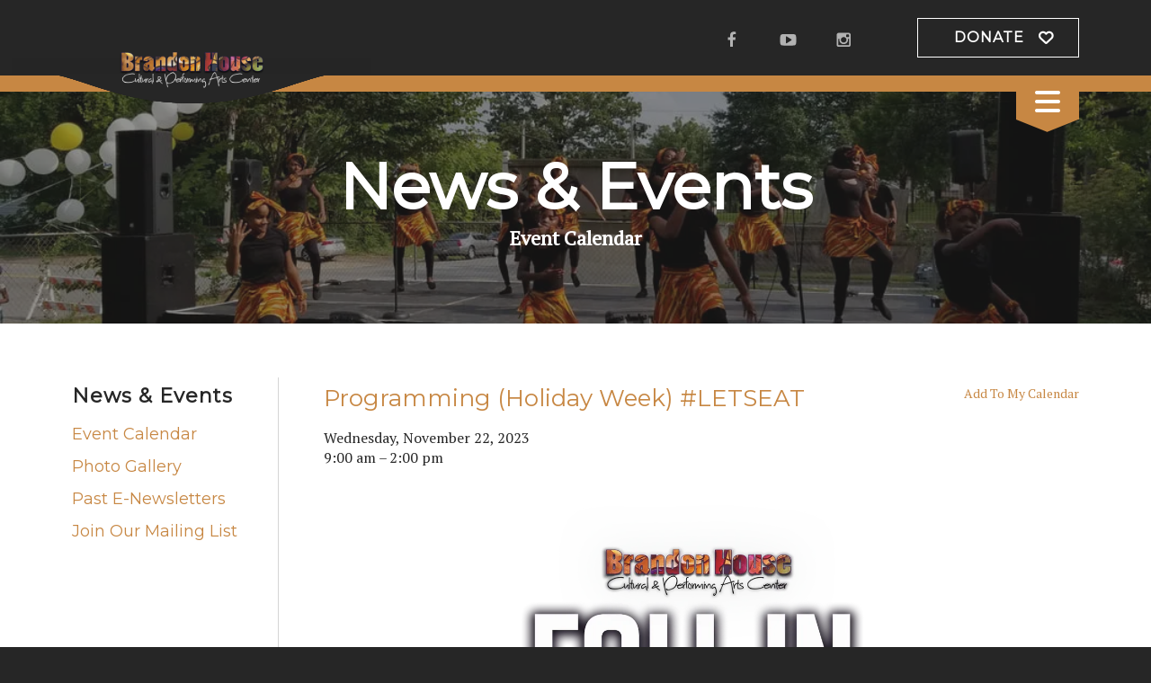

--- FILE ---
content_type: text/html; charset=UTF-8
request_url: https://brandonhouseperformingartscenter.org/news-events/event/2023/11/22/programming-holiday-week-letseat/460559
body_size: 10315
content:
<!DOCTYPE html>

<!--[if lt IE 9]><html lang="en" class="no-js lt-ie10 lt-ie9"><![endif]-->
<!--[if IE 9]><html lang="en" class="no-js is-ie9 lt-ie10"><![endif]-->
<!--[if gt IE 9]><!--><html lang="en" class="no-js"><!--<![endif]-->

<head>
  <title>Programming (Holiday Week) #LETSEAT : Event Calendar : News &amp; Events : Brandon House Cultural &amp; Performing Arts Center</title>
    <link rel="shortcut icon" href="https://cdn.firespring.com/images/ebe9a1f6-cfd6-420e-aee8-3423944e31dd"/>

  <link rel="canonical" href="https://brandonhouseperformingartscenter.org/news-events/event-calendar.html/event/2023/11/22/programming-holiday-week-letseat/460559"/>

<!-- Meta tags -->
<meta charset="utf-8">
<meta name="viewport" content="width=device-width, initial-scale=1.0">





  <meta property="og:title" content="Event Calendar : News &amp; Events : Brandon House Cultural &amp; Performing Arts Center">
  <meta property="og:url" content="https://brandonhouseperformingartscenter.org/news-events/event-calendar.html/event/2023/11/22/programming-holiday-week-letseat/460559">
  <meta property="og:type" content="website">
        <meta name="twitter:card" content="summary">
  <meta name="twitter:title" content="Event Calendar : News &amp; Events : Brandon House Cultural &amp; Performing Arts Center">
    
  <link rel="stylesheet" href="//cdn.firespring.com/core/v2/css/stylesheet.1768697383.css">

<!-- CSS -->
      <link rel="stylesheet" href="//cdn.firespring.com/designs/np_hope/css/design-9066.1768697383.css">
  
<!-- SlickSlider Assets -->
  
<!-- jQuery -->
<script nonce="4e0b07180e1ab9ab8687bc6b10ab5df2baa31da14b8ca8bde46a68d9581653b5" type="text/javascript">
  (function (window) {
    if (window.location !== window.top.location) {
      var handler = function () {
        window.top.location = window.location;
        return false;
      };
      window.onclick = handler;
      window.onkeypress = handler;
    }
  })(this);
</script>
  <script nonce="4e0b07180e1ab9ab8687bc6b10ab5df2baa31da14b8ca8bde46a68d9581653b5" src="//cdn.firespring.com/core/v2/js/jquery.1768697383.js"></script>

<!-- Clicky Analytics -->
    <script
    nonce="4e0b07180e1ab9ab8687bc6b10ab5df2baa31da14b8ca8bde46a68d9581653b5"
    type="text/javascript"
  >
    var firespring = { log: function () { return }, goal: function () { return } }
    var firespring_site_id = Number('101090066');
    (function () {
      var s = document.createElement('script')
      s.type = 'text/javascript'
      s.async = true
      s.src = 'https://analytics.firespring.com/js';
      (document.getElementsByTagName('head')[0] || document.getElementsByTagName('body')[0]).appendChild(s)
    })()
  </script>
<!-- End Clicky Analytics --><!-- Google External Accounts -->
<script
  async
  nonce="4e0b07180e1ab9ab8687bc6b10ab5df2baa31da14b8ca8bde46a68d9581653b5"
  src="https://www.googletagmanager.com/gtag/js?id=G-3MXD5JNQ3T"
></script>
<script nonce="4e0b07180e1ab9ab8687bc6b10ab5df2baa31da14b8ca8bde46a68d9581653b5">
  window.dataLayer = window.dataLayer || []

  function gtag () {dataLayer.push(arguments)}

  gtag('js', new Date())
    gtag('config', 'G-3MXD5JNQ3T')
  </script>
<!-- End Google External Accounts -->

            
  

</head>

  <body class="internal ">

  
  <!-- skip to main content link -->
  <a class="hidden-visually skip-to-main" href="#main-content">Skip to main content</a>
<!-- end skip to main content link -->
  <!-- BEGIN .header-nav-container -->
<div class="header-nav-container">
  <!-- BEGIN header -->
  <header class="header container-dark">
    <!-- BEGIN .wrap -->
    <div class="wrap">
      <!-- BEGIN nav-logo -->
      <div class="nav-logo">
                  <a href="https://brandonhouseperformingartscenter.org/"><img alt="Brandon House Cultural &amp; Performing Arts Center" title="logo" src="https://cdn.firespring.com/images/b0436f7a-0d1d-4a94-9321-06618281cdfe.png"></a>

          <svg class="wave" xmlns="http://www.w3.org/2000/svg" width="465" height="47" viewBox="0 0 465 47">
            <path id="overlap_shape" data-name="overlap shape" class="cls-1" d="M467,0C417,0,348.662,47,231,47,114.166,47,49,0-2,0H467Z"/>
          </svg>

          <svg class="wave" xmlns="http://www.w3.org/2000/svg" width="465" height="47" viewBox="0 0 465 47">
            <path id="overlap_shape" data-name="overlap shape" class="cls-1" d="M467,0C417,0,348.662,47,231,47,114.166,47,49,0-2,0H467Z"/>
          </svg>

          <svg class="wave" xmlns="http://www.w3.org/2000/svg" width="465" height="47" viewBox="0 0 465 47">
            <path id="overlap_shape" data-name="overlap shape" class="cls-1" d="M467,0C417,0,348.662,47,231,47,114.166,47,49,0-2,0H467Z"/>
          </svg>

          <svg class="wave" xmlns="http://www.w3.org/2000/svg" width="465" height="47" viewBox="0 0 465 47">
            <path id="overlap_shape" data-name="overlap shape" class="cls-1" d="M467,0C417,0,348.662,47,231,47,114.166,47,49,0-2,0H467Z"/>
          </svg>

              </div>
      <!-- end nav-logo -->
      <!-- BEGIN .header-row -->
      <div class="header-row">
        <!-- BEGIN .content-block additional-header-block -->
               <!-- END .content-block additional-header-block -->
       <!-- BEGIN .content-block social-media-block -->
                <div class="content-block social-media-block">
  <div class="collection collection--list" id="content_39080ba99a05c6c731ae32485376b539">

    

    <ul class="collection__items">

        
                                      <li class="collection-item collection-item--has-image" id="content_39080ba99a05c6c731ae32485376b539_item_9726471">
                                    <div class="collection-item__content clearfix">

                      <div id="content_f5e539e54bbbb2e3c9dc0688616ca742_image_item_9726471"  class="collection-item-image image" style="max-width: 20px;">
    <a href="https://www.facebook.com/BrandonHouseCPAC" target="_blank" rel="noopener noreferrer "    itemprop="url">
    <img
        loading="lazy"
        width="20"
        height="20"
        alt="Facebook"
        src="https://cdn.firespring.com/images/d7e458ba-2e2c-4474-881b-9fd03343c551.png"
        srcset="https://cdn.firespring.com/images/d7e458ba-2e2c-4474-881b-9fd03343c551.png 20w"
        itemprop="image"
                    >
    </a>

          </div>
          
          
          
        </div>
              </li>
                                          <li class="collection-item collection-item--has-image" id="content_39080ba99a05c6c731ae32485376b539_item_9726475">
                                    <div class="collection-item__content clearfix">

                      <div id="content_f5e539e54bbbb2e3c9dc0688616ca742_image_item_9726475"  class="collection-item-image image" style="max-width: 20px;">
    <a href="https://www.youtube.com/channel/UC4ORTTnH7MFkeKEjYw4gCrQ?view_as=subscriber" target="_blank" rel="noopener noreferrer "    itemprop="url">
    <img
        loading="lazy"
        width="20"
        height="20"
        alt="YouTube"
        src="https://cdn.firespring.com/images/c5ddaa69-b89c-4181-9b70-b4a22ebc2c11.png"
        srcset="https://cdn.firespring.com/images/c5ddaa69-b89c-4181-9b70-b4a22ebc2c11.png 20w"
        itemprop="image"
                    >
    </a>

          </div>
          
          
          
        </div>
              </li>
                                          <li class="collection-item collection-item--has-image" id="content_39080ba99a05c6c731ae32485376b539_item_9769930">
                                    <div class="collection-item__content clearfix">

                      <div id="content_f5e539e54bbbb2e3c9dc0688616ca742_image_item_9769930"  class="collection-item-image image" style="max-width: 20px;">
    <a href="https://www.instagram.com/brandonhouselr/" target="_blank" rel="noopener noreferrer "    itemprop="url">
    <img
        loading="lazy"
        width="20"
        height="20"
        alt="Instagram"
        src="https://cdn.firespring.com/images/2aed5d3a-3b64-489a-bbc1-d5e9f84f7503.png"
        srcset="https://cdn.firespring.com/images/2aed5d3a-3b64-489a-bbc1-d5e9f84f7503.png 20w"
        itemprop="image"
                    >
    </a>

          </div>
          
                      <div class="collection-item-label"><a href="https://www.instagram.com/brandonhouselr/" target="_blank" rel="noopener noreferrer "    itemprop="url">Instagram</a></div>
          
          
        </div>
              </li>
      
    </ul>

    </div>
</div>
              <!-- END .content-block social-media-block -->
       <!-- BEGIN .content-block donate-block -->
                <div class="content-block donate-block">
  <div class="collection collection--list" id="content_5af179dfd044fa50630556d0d370c273">

    

    <ul class="collection__items">

        
                        <li class="collection-item" id="content_5af179dfd044fa50630556d0d370c273_item_9726480">
                                    <div class="collection-item__content">

          
                      <div class="collection-item-label"><a href="https://brandonhouseperformingartscenter.org/connect/donate.html"     itemprop="url">Donate</a></div>
          
          
        </div>
              </li>
      
    </ul>

    </div>
</div>
              <!-- END .content-block donate-block -->
     </div>
     <!-- END .header-row -->
   </div>
   <!-- END .wrap -->
 </header>
 <!-- END header -->
 <!-- BEGIN .nav-container -->
 <div class="nav-container">
  <!-- BEGIN .wrap -->
  <div class="wrap">
    <!-- BEGIN .content-block search-block -->
          <div class="content-block search-block">
  <div class="search-form search-form--65b8bf290f029e0315e47ea03c5d90c9" role="search">

  <form class="form--inline form--inline--no-button" novalidate>
    <div class="form-row">
      <div class="form-row__controls">
        <input aria-label="Search our site" type="search" id="search-form__input--65b8bf290f029e0315e47ea03c5d90c9" autocomplete="off">
      </div>
    </div>
  </form>

  <div id="search-form__results--65b8bf290f029e0315e47ea03c5d90c9" class="search-form__results"></div>
    <script nonce="4e0b07180e1ab9ab8687bc6b10ab5df2baa31da14b8ca8bde46a68d9581653b5" type="text/javascript">
      var ss360Config = window.ss360Config || []
      var config = {
        style: {
          themeColor: '#333333',
          accentColor: "#000000",
          loaderType: 'circle'
        },
        searchBox: {
          selector: "#search-form__input--65b8bf290f029e0315e47ea03c5d90c9"
        },
        tracking: {
          providers: []
        },
        siteId: "brandonhouseperformingartscenter.org",
        showErrors: false
      }
      if (!window.ss360Config[0]) {
        var stScript = document.createElement('script')
        stScript.type = 'text/javascript'
        stScript.async = true
        stScript.src = 'https://cdn.sitesearch360.com/v13/sitesearch360-v13.min.js'
        var entry = document.getElementsByTagName('script')[0]
        entry.parentNode.insertBefore(stScript, entry)
      }
      ss360Config.push(config)
    </script>
</div>
</div>
        <!-- END .content-block search-block -->
    <!-- BEGIN nav -->
                                                    <nav class="nav primary accordian" aria-label="Secondary">

    
    <ul class="nav__list nav-ul-0 nav">
      
    <li class="nav-level-0">
      <a href="https://brandonhouseperformingartscenter.org/home.html">Home</a>

      
    </li>


    <li class="nav-level-0 nav__list--parent">
      <a href="https://brandonhouseperformingartscenter.org/who-we-are/">Who We Are</a>

      
        <ul class="nav-ul-1">
           
    <li class="nav-level-1">
      <a href="https://brandonhouseperformingartscenter.org/who-we-are/">Mission &amp; History</a>

      
    </li>


    <li class="nav-level-1">
      <a href="https://brandonhouseperformingartscenter.org/who-we-are/contact.html">Contact Us</a>

      
    </li>

        </ul>
      
    </li>


    <li class="nav-level-0 nav__list--parent">
      <a href="https://brandonhouseperformingartscenter.org/what-we-do/">What We Do</a>

      
        <ul class="nav-ul-1">
           
    <li class="nav-level-1">
      <a href="https://brandonhouseperformingartscenter.org/what-we-do/programs-services.html">Expose #ARyouth</a>

      
    </li>


    <li class="nav-level-1">
      <a href="https://brandonhouseperformingartscenter.org/what-we-do/creative-services.html">Support #ARcreatives</a>

      
    </li>


    <li class="nav-level-1">
      <a href="https://brandonhouseperformingartscenter.org/what-we-do/performing-arts-cultural-events.html">Serve #ARpeople</a>

      
    </li>


    <li class="nav-level-1">
      <a href="https://brandonhouseperformingartscenter.org/what-we-do/creative-services-request-form.html">Creative Services</a>

      
    </li>

        </ul>
      
    </li>


    <li class="nav-level-0 nav__list--parent">
      <a href="https://brandonhouseperformingartscenter.org/connect/">How To Connect</a>

      
        <ul class="nav-ul-1">
           
    <li class="nav-level-1 nav__list--parent">
      <a href="https://brandonhouseperformingartscenter.org/connect/bh-event-center/">BH Event Center </a>

      
        <ul class="nav-ul-2">
           
    <li class="nav-level-2">
      <a href="https://brandonhouseperformingartscenter.org/connect/bh-event-center/">Book Your Event! </a>

      
    </li>

        </ul>
      
    </li>


    <li class="nav-level-1">
      <a href="https://brandonhouseperformingartscenter.org/connect/get-connected.html">BH Connect Newlsetter</a>

      
    </li>


    <li class="nav-level-1">
      <a href="https://brandonhouseperformingartscenter.org/connect/brandon-house-enrollment-form.html">Enroll in Programs</a>

      
    </li>


    <li class="nav-level-1">
      <a href="https://brandonhouseperformingartscenter.org/connect/volunteer.html">Volunteer</a>

      
    </li>


    <li class="nav-level-1">
      <a href="https://brandonhouseperformingartscenter.org/connect/donate.html">Donate</a>

      
    </li>


    <li class="nav-level-1">
      <a href="https://brandonhouseperformingartscenter.org/connect/career-opportunities.html">Career Opportunities</a>

      
    </li>


    <li class="nav-level-1">
      <a href="https://brandonhouseperformingartscenter.org/connect/ar-memberships.html">Become A Member</a>

      
    </li>

        </ul>
      
    </li>


    <li class="nav-level-0 nav__list--parent nav__list--here">
      <a href="https://brandonhouseperformingartscenter.org/news-events/">News &amp; Events</a>

      
        <ul class="nav-ul-1">
           
    <li class="nav-level-1 nav__list--here">
      <a href="https://brandonhouseperformingartscenter.org/news-events/">Event Calendar</a>

      
    </li>


    <li class="nav-level-1">
      <a href="https://brandonhouseperformingartscenter.org/news-events/photo-gallery.html">Photo Gallery</a>

      
    </li>


    <li class="nav-level-1">
      <a href="https://brandonhouseperformingartscenter.org/news-events/past-e-newsletters.html">Past E-Newsletters</a>

      
    </li>


    <li class="nav-level-1">
      <a href="https://brandonhouseperformingartscenter.org/news-events/mailing-list.html">Join Our Mailing List</a>

      
    </li>

        </ul>
      
    </li>


    <li class="nav-level-0 nav__list--parent">
      <a href="https://brandonhouseperformingartscenter.org/portal/">Portal</a>

      
        <ul class="nav-ul-1">
           
    <li class="nav-level-1">
      <a href="https://brandonhouseperformingartscenter.org/portal/">Portal Login</a>

      
    </li>


    <li class="nav-level-1">
      <a href="https://brandonhouseperformingartscenter.org/portal/password-reset.html">Password Reset</a>

      
    </li>

        </ul>
      
    </li>


    <li class="nav-level-0">
      <a href="https://brandonhouseperformingartscenter.org/parent-portal.html">Parent Portal</a>

      
    </li>

    </ul>

    
  </nav>


                      <!-- END nav -->
        </div>
        <!-- END .wrap -->
        <!-- BEGIN .nav-toggle-wrap -->
        <div class="nav-toggle-wrap">
          <div class="nav-toggle">
            <i class="fa fa-bars"></i>
          </div>
        </div>
        <!-- END .nav-toggle-wrap -->
      </div>
      <!-- END .nav-container -->
    </div>
    <!-- END .header-nav-container -->
  <!-- BEGIN .masthead-container -->
  <div class="masthead-container">
    <!-- BEGIN .masthead-image-bg -->
    <div class="masthead-image-bg has-bg container-dark" data-search-indexed="true">
    <!-- BEGIN .wrap -->
    <div class="wrap">

             <h1>News &amp; Events</h1>
                
              <h4>Event Calendar</h4>    <div id="content_a6d6c3b65f8cf2ca816b927ff9149ba8"  class="image" style="max-width: 1067px;">
    
    <img
        loading="lazy"
        width="1067"
        height="800"
        alt=""
        src="https://cdn.firespring.com/images/de67d140-24f4-4b90-8d6b-38f99035b112.jpg"
        srcset="https://cdn.firespring.com/images/a362e6f9-049e-4ef5-9fae-3b888671766f.jpg 600w, https://cdn.firespring.com/images/de67d140-24f4-4b90-8d6b-38f99035b112.jpg 1067w"
        itemprop="image"
                    >
    

          </div>

          </div>
    <!-- END .wrap -->
    </div>
    <!-- END .masthead-image-bg -->
  </div>
  <!-- END .masthead-container -->

           <main id="main-content">
        <!-- BEGIN .wrap -->
        <div class="wrap">
          <!-- BEGIN .sidebar-container -->
          <div class="sidebar-container" >
            <!-- BEGIN .secion-title -->
            <div class="section-title">
              <h3>News &amp; Events</h3>
            </div>
            <!-- END .secion-title -->
            <!-- start sidebar -->
            
                    <!-- BEGIN nav -->
                                                                                                                                <nav class="nav subnav" aria-label="Secondary">

    
    <ul class="nav__list nav-ul-0 nav subnav">
      
    <li class="nav-level-0 nav__list--here">
      <a href="https://brandonhouseperformingartscenter.org/news-events/">Event Calendar</a>

      
    </li>


    <li class="nav-level-0">
      <a href="https://brandonhouseperformingartscenter.org/news-events/photo-gallery.html">Photo Gallery</a>

      
    </li>


    <li class="nav-level-0">
      <a href="https://brandonhouseperformingartscenter.org/news-events/past-e-newsletters.html">Past E-Newsletters</a>

      
    </li>


    <li class="nav-level-0">
      <a href="https://brandonhouseperformingartscenter.org/news-events/mailing-list.html">Join Our Mailing List</a>

      
    </li>

    </ul>

    
  </nav>


                                                    <!-- END nav -->

                       
                       <!-- end sidebar -->
                                           </div>
                    <!-- END .sidebar-container -->
                                          <!-- BEGIN .primary-container -->
                      <div class="primary-container" data-search-indexed="true">
                        <div class="event-calendar event-calendar--details" id="content_df5554fce58cc53f127cd246cf92c382">

  <div class="event event--single" id="content_df5554fce58cc53f127cd246cf92c382_event_460559" itemscope itemtype="https://schema.org/Event">
    
<div class="event__header">

  <div class="event-header-text">
      <h2 class="event-title" itemprop="name">Programming (Holiday Week) #LETSEAT</h2>

    <div class="event-meta">
      <div class="event-meta__date-time info-meta"><div class="event-date info-meta__date" itemprop="startDate" content="2023-11-22T09:00:00-06:00">
              Wednesday, November 22, 2023
            </div><div class="event-time info-meta__time"><span class="event-time__start">9:00 am</span><span class="event-time__end">2:00 pm</span></div></div>                        </div>
</div>

  <div class="event-header-actions">
              <div class="event-add-calendar">
        <a href="https://brandonhouseperformingartscenter.org/news-events/ical/2023/11/22/programming-holiday-week-letseat/460559"    rel="nofollow" itemprop="url">Add To My Calendar</a>
      </div>
      </div>
</div>
          <div class="event__content">
      <div id="content_df5554fce58cc53f127cd246cf92c382_event-image-460559"  class="event-image image" style="max-width: 1920px;">
    
    <img
        loading="lazy"
        width="1920"
        height="1080"
        alt=""
        src="https://cdn.firespring.com/images/d671df58-2fd3-42d4-a5f3-578fd6f04e21.png"
        srcset="https://cdn.firespring.com/images/cc7f781d-5001-41bd-9d20-88ad187ed763.png 600w, https://cdn.firespring.com/images/7eabd01c-33af-41df-aab3-9c09914e2bf5.png 1200w, https://cdn.firespring.com/images/8f0ebeed-dab2-4fb9-bee6-fa2e69666a77.png 1600w, https://cdn.firespring.com/images/d671df58-2fd3-42d4-a5f3-578fd6f04e21.png 1920w"
        itemprop="image"
                    >
    

          </div>
          <div class="event-details__description" itemprop="description">
    <p>Programming times will be changed because of the holidays. At 12:00 pm dinner will be served to students and families for the holidays.</p>
  </div>
    </div>
        <div class="event__info">
      <div class="event-related grid">
        
  <div class="event-contact grid-col grid-col--xs-6" itemprop="organizer" itemscope itemtype="https://schema.org/Person">

    <h6>Contact Info</h6>

          <div class="event-contact__name" title="Damen Tolbert" itemprop="name">
        Damen Tolbert
      </div>
              <div class="event-contact__email">
        <a href="&#109;&#097;&#105;&#108;&#116;&#111;&#058;&#102;&#97;&#108;&#x6c;&#x69;&#110;&#112;&#114;&#111;&#103;r&#97;&#109;s&#x40;&#x62;&#x72;&#x61;&#x6e;&#100;o&#x6e;h&#111;u&#x73;&#x65;&#97;&#114;&#116;s.&#111;&#x72;&#x67;" title="&#102;&#97;&#108;&#x6c;&#x69;&#110;&#112;&#114;&#111;&#103;r&#97;&#109;s&#x40;&#x62;&#x72;&#x61;&#x6e;&#100;o&#x6e;h&#111;u&#x73;&#x65;&#97;&#114;&#116;s.&#111;&#x72;&#x67;" itemprop="email">&#102;&#97;&#108;&#x6c;&#x69;&#110;&#112;&#114;&#111;&#103;r&#97;&#109;s&#x40;&#x62;&#x72;&#x61;&#x6e;&#100;o&#x6e;h&#111;u&#x73;&#x65;&#97;&#114;&#116;s.&#111;&#x72;&#x67;</a>
      </div>
              <div class="event-contact__phone" itemprop="telephone" content="5018041842">
        <a href="tel:5018041842">5018041842</a>
      </div>
    
  </div>
        
      </div>
    </div>
    </div>

  <div class="event-calendar__return">
    <a href="https://brandonhouseperformingartscenter.org/news-events" class="nav-return">Return to Calendar</a>
  </div>

</div>
                        <div class="clearfix"></div>
                      </div>
                      <!-- END .primary-container -->
                                      </div>
                  <!-- END .wrap -->
                </main><!-- end main -->
                                 <!-- BEGIN .logos-container -->
  <div class="logos-container">
    <!-- BEGIN .wrap -->
    <div class="wrap">
      <!-- BEGIN .content-block logos-header-block -->
              <div class="content-block logos-header-block">
  <h4>Our Partners</h4>
</div>
            <!-- END .content-block logos-header-block -->
              <!-- BEGIN .logos-content -->
        <div class="logos-content">
          <div class="content-block logos-block">
  <div class="collection collection--list" id="content_af3575df4375ffa9af6bed117a139c5e">

    

    <ul class="collection__items">

        
                                      <li class="collection-item collection-item--has-image" id="content_af3575df4375ffa9af6bed117a139c5e_item_9773183">
                                    <div class="collection-item__content clearfix">

                      <div id="content_f5e539e54bbbb2e3c9dc0688616ca742_image_item_9773183"  class="collection-item-image image" style="max-width: 527px;">
    <a href="http://www.arkansasarts.org/" target="_blank" rel="noopener noreferrer "    itemprop="url">
    <img
        loading="lazy"
        width="527"
        height="447"
        alt=""
        src="https://cdn.firespring.com/images/4d65ced2-171f-4450-b6b1-1d38ea71d546.jpg"
        srcset="https://cdn.firespring.com/images/4d65ced2-171f-4450-b6b1-1d38ea71d546.jpg 527w"
        itemprop="image"
                    >
    </a>

          </div>
          
          
          
        </div>
              </li>
                                          <li class="collection-item collection-item--has-image" id="content_af3575df4375ffa9af6bed117a139c5e_item_11626870">
                                    <div class="collection-item__content clearfix">

                      <div id="content_f5e539e54bbbb2e3c9dc0688616ca742_image_item_11626870"  class="collection-item-image image" style="max-width: 100px;">
    
    <img
        loading="lazy"
        width="100"
        height="100"
        alt=""
        src="https://cdn.firespring.com/images/80fcf192-8c70-49ae-b2ae-ca4901af187b.png"
        srcset="https://cdn.firespring.com/images/80fcf192-8c70-49ae-b2ae-ca4901af187b.png 100w"
        itemprop="image"
                    >
    

          </div>
          
          
          
        </div>
              </li>
                                          <li class="collection-item collection-item--has-image" id="content_af3575df4375ffa9af6bed117a139c5e_item_14700521">
                                    <div class="collection-item__content clearfix">

                      <div id="content_f5e539e54bbbb2e3c9dc0688616ca742_image_item_14700521"  class="collection-item-image image" style="max-width: 310px;">
    
    <img
        loading="lazy"
        width="310"
        height="162"
        alt="AmeriCorps"
        src="https://cdn.firespring.com/images/43865c6c-d7bc-473d-91db-b3b2923501d2.png"
        srcset="https://cdn.firespring.com/images/43865c6c-d7bc-473d-91db-b3b2923501d2.png 310w"
        itemprop="image"
                    >
    

          </div>
          
                      <div class="collection-item-label">AmeriCorps</div>
          
          
        </div>
              </li>
                                          <li class="collection-item collection-item--has-image" id="content_af3575df4375ffa9af6bed117a139c5e_item_11626861">
                                    <div class="collection-item__content clearfix">

                      <div id="content_f5e539e54bbbb2e3c9dc0688616ca742_image_item_11626861"  class="collection-item-image image" style="max-width: 920px;">
    
    <img
        loading="lazy"
        width="920"
        height="402"
        alt=""
        src="https://cdn.firespring.com/images/cb002273-2592-4575-b4e7-0ac6d68b4e3a.jpg"
        srcset="https://cdn.firespring.com/images/59484e05-f50d-4cf8-b7fb-3793d37e8873.jpg 600w, https://cdn.firespring.com/images/cb002273-2592-4575-b4e7-0ac6d68b4e3a.jpg 920w"
        itemprop="image"
                    >
    

          </div>
          
          
          
        </div>
              </li>
                                          <li class="collection-item collection-item--has-image" id="content_af3575df4375ffa9af6bed117a139c5e_item_9773185">
                                    <div class="collection-item__content clearfix">

                      <div id="content_f5e539e54bbbb2e3c9dc0688616ca742_image_item_9773185"  class="collection-item-image image" style="max-width: 1188px;">
    <a href="http://www.arkansasheritage.com/" target="_blank" rel="noopener noreferrer "    itemprop="url">
    <img
        loading="lazy"
        width="1188"
        height="638"
        alt=""
        src="https://cdn.firespring.com/images/955d66e4-3ed5-41c7-8d97-f35187e82298.jpg"
        srcset="https://cdn.firespring.com/images/76c91933-2a7f-4069-935a-fdf210c469b6.jpg 600w, https://cdn.firespring.com/images/955d66e4-3ed5-41c7-8d97-f35187e82298.jpg 1188w"
        itemprop="image"
                    >
    </a>

          </div>
          
          
          
        </div>
              </li>
                                          <li class="collection-item collection-item--has-image" id="content_af3575df4375ffa9af6bed117a139c5e_item_11626863">
                                    <div class="collection-item__content clearfix">

                      <div id="content_f5e539e54bbbb2e3c9dc0688616ca742_image_item_11626863"  class="collection-item-image image" style="max-width: 225px;">
    
    <img
        loading="lazy"
        width="225"
        height="225"
        alt=""
        src="https://cdn.firespring.com/images/65dd388f-b479-4cc8-963b-4bdfabc5cd4f.jpg"
        srcset="https://cdn.firespring.com/images/65dd388f-b479-4cc8-963b-4bdfabc5cd4f.jpg 225w"
        itemprop="image"
                    >
    

          </div>
          
          
          
        </div>
              </li>
                                          <li class="collection-item collection-item--has-image" id="content_af3575df4375ffa9af6bed117a139c5e_item_12608022">
                                    <div class="collection-item__content clearfix">

                      <div id="content_f5e539e54bbbb2e3c9dc0688616ca742_image_item_12608022"  class="collection-item-image image" style="max-width: 329px;">
    
    <img
        loading="lazy"
        width="329"
        height="114"
        alt=""
        src="https://cdn.firespring.com/images/96754a31-f07a-4930-8d0b-7560513c3db6.png"
        srcset="https://cdn.firespring.com/images/96754a31-f07a-4930-8d0b-7560513c3db6.png 329w"
        itemprop="image"
                    >
    

          </div>
          
          
          
        </div>
              </li>
                                          <li class="collection-item collection-item--has-image" id="content_af3575df4375ffa9af6bed117a139c5e_item_9769923">
                                    <div class="collection-item__content clearfix">

                      <div id="content_f5e539e54bbbb2e3c9dc0688616ca742_image_item_9769923"  class="collection-item-image image" style="max-width: 1159px;">
    <a href="http://bcdinc.org/" target="_blank" rel="noopener noreferrer "    itemprop="url">
    <img
        loading="lazy"
        width="1159"
        height="314"
        alt=""
        src="https://cdn.firespring.com/images/36a6ffd3-b959-4eaa-bf98-f5d9bc7967f0.png"
        srcset="https://cdn.firespring.com/images/d5dfcca8-8823-4df4-b736-b1f2b022e040.png 600w, https://cdn.firespring.com/images/36a6ffd3-b959-4eaa-bf98-f5d9bc7967f0.png 1159w"
        itemprop="image"
                    >
    </a>

          </div>
          
          
          
        </div>
              </li>
                                          <li class="collection-item collection-item--has-image" id="content_af3575df4375ffa9af6bed117a139c5e_item_9773482">
                                    <div class="collection-item__content clearfix">

                      <div id="content_f5e539e54bbbb2e3c9dc0688616ca742_image_item_9773482"  class="collection-item-image image" style="max-width: 600px;">
    <a href="http://www.paulbax.com/"     itemprop="url">
    <img
        loading="lazy"
        width="600"
        height="180"
        alt=""
        src="https://cdn.firespring.com/images/097a3678-09fd-417e-b0dc-95ca9eca87e6.jpg"
        srcset="https://cdn.firespring.com/images/097a3678-09fd-417e-b0dc-95ca9eca87e6.jpg 600w"
        itemprop="image"
                    >
    </a>

          </div>
          
          
          
        </div>
              </li>
                                          <li class="collection-item collection-item--has-image" id="content_af3575df4375ffa9af6bed117a139c5e_item_11626862">
                                    <div class="collection-item__content clearfix">

                      <div id="content_f5e539e54bbbb2e3c9dc0688616ca742_image_item_11626862"  class="collection-item-image image" style="max-width: 304px;">
    
    <img
        loading="lazy"
        width="304"
        height="166"
        alt=""
        src="https://cdn.firespring.com/images/f51607df-b8f1-4e2a-82a5-f32b40ecfabd.jpg"
        srcset="https://cdn.firespring.com/images/f51607df-b8f1-4e2a-82a5-f32b40ecfabd.jpg 304w"
        itemprop="image"
                    >
    

          </div>
          
          
          
        </div>
              </li>
                                          <li class="collection-item collection-item--has-image" id="content_af3575df4375ffa9af6bed117a139c5e_item_9769216">
                                    <div class="collection-item__content clearfix">

                      <div id="content_f5e539e54bbbb2e3c9dc0688616ca742_image_item_9769216"  class="collection-item-image image" style="max-width: 1273px;">
    <a href="https://www.littlerock.gov/city-administration/city-departments/community-programs/" target="_blank" rel="noopener noreferrer "    itemprop="url">
    <img
        loading="lazy"
        width="1273"
        height="1273"
        alt=""
        src="https://cdn.firespring.com/images/c319c406-ad9e-47ed-b825-6ddb1d964635.jpeg"
        srcset="https://cdn.firespring.com/images/51c1db35-a1e6-4e3f-8abe-5e83fd2934f8.jpeg 600w, https://cdn.firespring.com/images/f0fcd5d4-6998-4030-bb16-088e5bdf15e9.jpeg 1200w, https://cdn.firespring.com/images/c319c406-ad9e-47ed-b825-6ddb1d964635.jpeg 1273w"
        itemprop="image"
                    >
    </a>

          </div>
          
          
          
        </div>
              </li>
                                          <li class="collection-item collection-item--has-image" id="content_af3575df4375ffa9af6bed117a139c5e_item_9726479">
                                    <div class="collection-item__content clearfix">

                      <div id="content_f5e539e54bbbb2e3c9dc0688616ca742_image_item_9726479"  class="collection-item-image image" style="max-width: 405px;">
    <a href="https://www.littlerock.gov/for-residents/parks-and-recreation/" target="_blank" rel="noopener noreferrer "    itemprop="url">
    <img
        loading="lazy"
        width="405"
        height="289"
        alt=""
        src="https://cdn.firespring.com/images/e780c4f9-3404-4db3-8fde-f0fa29fbe6c1.png"
        srcset="https://cdn.firespring.com/images/e780c4f9-3404-4db3-8fde-f0fa29fbe6c1.png 405w"
        itemprop="image"
                    >
    </a>

          </div>
          
          
          
        </div>
              </li>
                                          <li class="collection-item collection-item--has-image" id="content_af3575df4375ffa9af6bed117a139c5e_item_11626864">
                                    <div class="collection-item__content clearfix">

                      <div id="content_f5e539e54bbbb2e3c9dc0688616ca742_image_item_11626864"  class="collection-item-image image" style="max-width: 85px;">
    
    <img
        loading="lazy"
        width="85"
        height="130"
        alt=""
        src="https://cdn.firespring.com/images/2a676f55-3a9f-4eb9-a049-08987405fce4.jpg"
        srcset="https://cdn.firespring.com/images/2a676f55-3a9f-4eb9-a049-08987405fce4.jpg 85w"
        itemprop="image"
                    >
    

          </div>
          
          
          
        </div>
              </li>
                                          <li class="collection-item collection-item--has-image" id="content_af3575df4375ffa9af6bed117a139c5e_item_11626869">
                                    <div class="collection-item__content clearfix">

                      <div id="content_f5e539e54bbbb2e3c9dc0688616ca742_image_item_11626869"  class="collection-item-image image" style="max-width: 1200px;">
    
    <img
        loading="lazy"
        width="1200"
        height="1200"
        alt=""
        src="https://cdn.firespring.com/images/45ac0ed6-7cf8-418f-9dc6-7423c3872f7f.png"
        srcset="https://cdn.firespring.com/images/90a14ec5-d970-433d-aaf9-0d7207bdb64f.png 600w, https://cdn.firespring.com/images/45ac0ed6-7cf8-418f-9dc6-7423c3872f7f.png 1200w"
        itemprop="image"
                    >
    

          </div>
          
          
          
        </div>
              </li>
                                          <li class="collection-item collection-item--has-image" id="content_af3575df4375ffa9af6bed117a139c5e_item_11626865">
                                    <div class="collection-item__content clearfix">

                      <div id="content_f5e539e54bbbb2e3c9dc0688616ca742_image_item_11626865"  class="collection-item-image image" style="max-width: 1200px;">
    
    <img
        loading="lazy"
        width="1200"
        height="600"
        alt=""
        src="https://cdn.firespring.com/images/bd62bd20-af96-47d8-8753-ce138ae6373e.jpg"
        srcset="https://cdn.firespring.com/images/c51f0357-909f-40f4-9a4e-22a2bae8254f.jpg 600w, https://cdn.firespring.com/images/bd62bd20-af96-47d8-8753-ce138ae6373e.jpg 1200w"
        itemprop="image"
                    >
    

          </div>
          
          
          
        </div>
              </li>
                                          <li class="collection-item collection-item--has-image" id="content_af3575df4375ffa9af6bed117a139c5e_item_12991881">
                                    <div class="collection-item__content clearfix">

                      <div id="content_f5e539e54bbbb2e3c9dc0688616ca742_image_item_12991881"  class="collection-item-image image" style="max-width: 400px;">
    
    <img
        loading="lazy"
        width="400"
        height="400"
        alt=""
        src="https://cdn.firespring.com/images/42ecac39-8ee4-4911-a97e-b58fa79363fe.png"
        srcset="https://cdn.firespring.com/images/42ecac39-8ee4-4911-a97e-b58fa79363fe.png 400w"
        itemprop="image"
                    >
    

          </div>
          
          
          
        </div>
              </li>
                                          <li class="collection-item collection-item--has-image" id="content_af3575df4375ffa9af6bed117a139c5e_item_11626866">
                                    <div class="collection-item__content clearfix">

                      <div id="content_f5e539e54bbbb2e3c9dc0688616ca742_image_item_11626866"  class="collection-item-image image" style="max-width: 182px;">
    
    <img
        loading="lazy"
        width="182"
        height="121"
        alt=""
        src="https://cdn.firespring.com/images/fc21907a-fc0b-4644-ad0d-89fa7ef09fe8.jpg"
        srcset="https://cdn.firespring.com/images/fc21907a-fc0b-4644-ad0d-89fa7ef09fe8.jpg 182w"
        itemprop="image"
                    >
    

          </div>
          
          
          
        </div>
              </li>
                                          <li class="collection-item collection-item--has-image" id="content_af3575df4375ffa9af6bed117a139c5e_item_9769924">
                                    <div class="collection-item__content clearfix">

                      <div id="content_f5e539e54bbbb2e3c9dc0688616ca742_image_item_9769924"  class="collection-item-image image" style="max-width: 300px;">
    <a href="http://hooverchurch.com/" target="_blank" rel="noopener noreferrer "    itemprop="url">
    <img
        loading="lazy"
        width="300"
        height="111"
        alt=""
        src="https://cdn.firespring.com/images/17e23243-236e-4735-bcf2-8ac1f43a4c71.jpg"
        srcset="https://cdn.firespring.com/images/17e23243-236e-4735-bcf2-8ac1f43a4c71.jpg 300w"
        itemprop="image"
                    >
    </a>

          </div>
          
          
          
        </div>
              </li>
                                          <li class="collection-item collection-item--has-image" id="content_af3575df4375ffa9af6bed117a139c5e_item_11626867">
                                    <div class="collection-item__content clearfix">

                      <div id="content_f5e539e54bbbb2e3c9dc0688616ca742_image_item_11626867"  class="collection-item-image image" style="max-width: 225px;">
    
    <img
        loading="lazy"
        width="225"
        height="224"
        alt=""
        src="https://cdn.firespring.com/images/20cfcbb9-28c0-499f-97f3-eb35db42881e.jpg"
        srcset="https://cdn.firespring.com/images/20cfcbb9-28c0-499f-97f3-eb35db42881e.jpg 225w"
        itemprop="image"
                    >
    

          </div>
          
          
          
        </div>
              </li>
                                          <li class="collection-item collection-item--has-image" id="content_af3575df4375ffa9af6bed117a139c5e_item_11626868">
                                    <div class="collection-item__content clearfix">

                      <div id="content_f5e539e54bbbb2e3c9dc0688616ca742_image_item_11626868"  class="collection-item-image image" style="max-width: 288px;">
    
    <img
        loading="lazy"
        width="288"
        height="216"
        alt=""
        src="https://cdn.firespring.com/images/23d0be8f-826f-4d15-9730-c5dabb75a2d7.jpg"
        srcset="https://cdn.firespring.com/images/23d0be8f-826f-4d15-9730-c5dabb75a2d7.jpg 288w"
        itemprop="image"
                    >
    

          </div>
          
          
          
        </div>
              </li>
                                          <li class="collection-item collection-item--has-image" id="content_af3575df4375ffa9af6bed117a139c5e_item_9769217">
                                    <div class="collection-item__content clearfix">

                      <div id="content_f5e539e54bbbb2e3c9dc0688616ca742_image_item_9769217"  class="collection-item-image image" style="max-width: 741px;">
    <a href="http://ualr.edu/children/" target="_blank" rel="noopener noreferrer "    itemprop="url">
    <img
        loading="lazy"
        width="741"
        height="160"
        alt=""
        src="https://cdn.firespring.com/images/a3e2cdf2-4af5-4fba-a965-3c32db5f8f9f.png"
        srcset="https://cdn.firespring.com/images/00222e40-6ee0-4673-b981-6c150e466c28.png 600w, https://cdn.firespring.com/images/a3e2cdf2-4af5-4fba-a965-3c32db5f8f9f.png 741w"
        itemprop="image"
                    >
    </a>

          </div>
          
          
          
        </div>
              </li>
                                          <li class="collection-item collection-item--has-image" id="content_af3575df4375ffa9af6bed117a139c5e_item_9769929">
                                    <div class="collection-item__content clearfix">

                      <div id="content_f5e539e54bbbb2e3c9dc0688616ca742_image_item_9769929"  class="collection-item-image image" style="max-width: 736px;">
    <a href="https://writebrainbooks.com/" target="_blank" rel="noopener noreferrer "    itemprop="url">
    <img
        loading="lazy"
        width="736"
        height="488"
        alt=""
        src="https://cdn.firespring.com/images/15622b21-d59d-4cdc-afe5-6ae35a92820c.png"
        srcset="https://cdn.firespring.com/images/140a19db-4e7d-4a75-9b6f-795099e6c554.png 600w, https://cdn.firespring.com/images/15622b21-d59d-4cdc-afe5-6ae35a92820c.png 736w"
        itemprop="image"
                    >
    </a>

          </div>
          
          
          
        </div>
              </li>
                                          <li class="collection-item collection-item--has-image" id="content_af3575df4375ffa9af6bed117a139c5e_item_11626860">
                                    <div class="collection-item__content clearfix">

                      <div id="content_f5e539e54bbbb2e3c9dc0688616ca742_image_item_11626860"  class="collection-item-image image" style="max-width: 251px;">
    
    <img
        loading="lazy"
        width="251"
        height="201"
        alt=""
        src="https://cdn.firespring.com/images/dff392d0-8139-4ea9-92cb-c501f1f4265c.jpg"
        srcset="https://cdn.firespring.com/images/dff392d0-8139-4ea9-92cb-c501f1f4265c.jpg 251w"
        itemprop="image"
                    >
    

          </div>
          
          
          
        </div>
              </li>
      
    </ul>

    </div>
</div>
          <!-- BEGIN .slider__controls -->
          <div class="slider__controls">
            <div class="slider-controls-nav">
              <a class="slider-nav slider-nav--prev" href="" aria-label="Go to Previous Slide"></a>
              <a class="slider-nav slider-nav--next" href="" aria-label="Go to Next Slide"></a>
            </div>
            <div class="slider-controls-pager"></div>
          </div>
          <!-- END .slider__controls -->
        </div>
        <!-- END .logos-content -->
          </div>
    <!-- END .wrap -->
  </div>
  <!-- END .logos-container -->

             
      <!-- BEGIN footer -->
<footer class="container-dark">
  <!-- BEGIN .wrap -->
  <div class="wrap">
    <!-- BEGIN footer-logo -->
    <div class="footer-logo">

      
        <a href="https://brandonhouseperformingartscenter.org/"><img alt="Brandon House Cultural &amp; Performing Arts Center" title="logo" src="https://cdn.firespring.com/images/b0436f7a-0d1d-4a94-9321-06618281cdfe.png"></a>

      <svg class="wave" xmlns="http://www.w3.org/2000/svg" width="465" height="47" viewBox="0 0 465 47">
        <path id="overlap_shape" data-name="overlap shape" class="cls-1" d="M467,0C417,0,348.662,47,231,47,114.166,47,49,0-2,0H467Z"/>
      </svg>

      <svg class="wave" xmlns="http://www.w3.org/2000/svg" width="465" height="47" viewBox="0 0 465 47">
        <path id="overlap_shape" data-name="overlap shape" class="cls-1" d="M467,0C417,0,348.662,47,231,47,114.166,47,49,0-2,0H467Z"/>
      </svg>

      <svg class="wave" xmlns="http://www.w3.org/2000/svg" width="465" height="47" viewBox="0 0 465 47">
        <path id="overlap_shape" data-name="overlap shape" class="cls-1" d="M467,0C417,0,348.662,47,231,47,114.166,47,49,0-2,0H467Z"/>
      </svg>

      <svg class="wave" xmlns="http://www.w3.org/2000/svg" width="465" height="47" viewBox="0 0 465 47">
        <path id="overlap_shape" data-name="overlap shape" class="cls-1" d="M467,0C417,0,348.662,47,231,47,114.166,47,49,0-2,0H467Z"/>
      </svg>

      
    </div>
    <!-- END footer-logo -->

    <!-- BEGIN .location-container -->
    <div class="location-container">
      <div class="locations-hours locations-hours--variable">

  <div class="location location--1" itemscope itemtype="https://schema.org/Organization">

          
        <div class="location__title">
          <h5 itemprop="name">Brandon House Administrative Office</h5>
        </div>

          
    <div class="location__info">

              
          <div class="location__address" itemprop="address" itemscope itemtype="https://schema.org/PostalAddress">

                          
                <div class="location-address location-address--1" itemprop="streetAddress">
                  Administrative Office
                </div>

                                        
                <div class="location-address location-address--2" itemprop="streetAddress">
                  P.O. Box 466
                </div>

                                                                  
                <div class="location-address location-address--4" itemprop="streetAddress">
                  Little Rock, AR 72203
                </div>

                          
          </div>

              
              
          <div class="location__phone">

                          
                <div class="location-phone location-phone--1">
                                      <span class="label">Phone</span>
                                    <span class="value" itemprop="telephone" content="5017255757"><a
                        href="tel:5017255757">501.725.5757</a></span>
                </div>

                          
          </div>

              
              
          <div class="location__links">
            <div class="location-links-email">
                                              <span class="value"><a href="https://brandonhouseperformingartscenter.org/who-we-are/contact.html">Contact</a></span>
                          </div>
          </div>

              
                    
    </div>
  </div>


  <div class="location location--2" itemscope itemtype="https://schema.org/Organization">

          
        <div class="location__title">
          <h5 itemprop="name">BH Productions</h5>
        </div>

          
    <div class="location__info">

              
          <div class="location__address" itemprop="address" itemscope itemtype="https://schema.org/PostalAddress">

                          
                <div class="location-address location-address--1" itemprop="streetAddress">
                  BH Productions 
                </div>

                                        
                <div class="location-address location-address--2" itemprop="streetAddress">
                  11715 Rainwood Road
                </div>

                                        
                <div class="location-address location-address--3" itemprop="streetAddress">
                  Suite A1
                </div>

                                        
                <div class="location-address location-address--4" itemprop="streetAddress">
                  Little Rock, AR 72212
                </div>

                          
          </div>

              
              
          <div class="location__phone">

                          
                <div class="location-phone location-phone--1">
                                      <span class="label">Phone</span>
                                    <span class="value" itemprop="telephone" content="5017255757301"><a
                        href="tel:5017255757301">501.725.5757 ext. 301</a></span>
                </div>

                          
          </div>

              
                    
                    
    </div>
  </div>


  <div class="location location--3" itemscope itemtype="https://schema.org/Organization">

          
        <div class="location__title">
          <h5 itemprop="name">Brandon House Event Center</h5>
        </div>

          
    <div class="location__info">

              
          <div class="location__address" itemprop="address" itemscope itemtype="https://schema.org/PostalAddress">

                          
                <div class="location-address location-address--1" itemprop="streetAddress">
                  Brandon House Event Center
                </div>

                                        
                <div class="location-address location-address--2" itemprop="streetAddress">
                  11715 Rainwood Road
                </div>

                                        
                <div class="location-address location-address--3" itemprop="streetAddress">
                  Suite A1 - A5
                </div>

                                        
                <div class="location-address location-address--4" itemprop="streetAddress">
                  Little Rock, AR 72212
                </div>

                          
          </div>

              
              
          <div class="location__phone">

                          
                <div class="location-phone location-phone--1">
                                      <span class="label">Phone</span>
                                    <span class="value" itemprop="telephone" content="5017255757102"><a
                        href="tel:5017255757102">501.725.5757 ext. 102</a></span>
                </div>

                          
          </div>

              
                    
                    
    </div>
  </div>


</div>    </div>
    <!-- END .location-container -->
    <!-- BEGIN .content-block sitemap-block-->
        <!-- END .content-block sitemap-block-->
    <!-- BEGIN .content-block social-media-block-2 -->
          <div class="content-block social-media-2-block">
  <div class="collection collection--list" id="content_aed1cab6302924f568b19bd3441bcf35">

    

    <ul class="collection__items">

        
                                      <li class="collection-item collection-item--has-image" id="content_aed1cab6302924f568b19bd3441bcf35_item_9729654">
                                    <div class="collection-item__content clearfix">

                      <div id="content_f5e539e54bbbb2e3c9dc0688616ca742_image_item_9729654"  class="collection-item-image image" style="max-width: 20px;">
    
    <img
        loading="lazy"
        width="20"
        height="20"
        alt="Facebook"
        src="https://cdn.firespring.com/images/d7e458ba-2e2c-4474-881b-9fd03343c551.png"
        srcset="https://cdn.firespring.com/images/d7e458ba-2e2c-4474-881b-9fd03343c551.png 20w"
        itemprop="image"
                    >
    

          </div>
          
                      <div class="collection-item-label">Facebook</div>
          
          
        </div>
              </li>
                                          <li class="collection-item collection-item--has-image" id="content_aed1cab6302924f568b19bd3441bcf35_item_9729659">
                                    <div class="collection-item__content clearfix">

                      <div id="content_f5e539e54bbbb2e3c9dc0688616ca742_image_item_9729659"  class="collection-item-image image" style="max-width: 20px;">
    
    <img
        loading="lazy"
        width="20"
        height="20"
        alt="YouTube"
        src="https://cdn.firespring.com/images/c5ddaa69-b89c-4181-9b70-b4a22ebc2c11.png"
        srcset="https://cdn.firespring.com/images/c5ddaa69-b89c-4181-9b70-b4a22ebc2c11.png 20w"
        itemprop="image"
                    >
    

          </div>
          
                      <div class="collection-item-label">YouTube</div>
          
          
        </div>
              </li>
                                          <li class="collection-item collection-item--has-image" id="content_aed1cab6302924f568b19bd3441bcf35_item_11834703">
                                    <div class="collection-item__content clearfix">

                      <div id="content_f5e539e54bbbb2e3c9dc0688616ca742_image_item_11834703"  class="collection-item-image image" style="max-width: 20px;">
    
    <img
        loading="lazy"
        width="20"
        height="20"
        alt="Instagram"
        src="https://cdn.firespring.com/images/2aed5d3a-3b64-489a-bbc1-d5e9f84f7503.png"
        srcset="https://cdn.firespring.com/images/2aed5d3a-3b64-489a-bbc1-d5e9f84f7503.png 20w"
        itemprop="image"
                    >
    

          </div>
          
                      <div class="collection-item-label">Instagram</div>
          
          
        </div>
              </li>
      
    </ul>

    </div>
</div>
        <!-- END .content-block social-media-block-2 -->
    <!-- BEGIN .content-block additional-footer-block -->
        <!-- END .content-block additional-footer-block -->
    <!-- BEGIN .footer-row -->
    <div class="footer-row">
      <!-- BEGIN .copyright-container -->
      <div class="copyright-container">
        <span>&copy; 2026</span> Brandon House Cultural &amp; Performing Arts Center
      </div>
      <!-- END .copyright-container -->
      <!-- BEGIN .pp-tc-container -->
      <div class="pp-tc-container">
                </div>
      <!-- END .pp-tc-container -->
      <!-- BEGIN .content-block powered-by-block -->
              <div class="content-block powered-by-block">
  <p>Powered by <a href="https://www.firespring.com/services/nonprofit-website-builder/" target="_blank" rel="noreferrer noopener">Firespring</a></p>
</div>
            <!-- END .content-block powered-by-block -->
    </div>
    <!-- END .footer-row -->
  </div>
  <!-- END .wrap -->
</footer>
<!-- END footer -->
  

  



  <script nonce="4e0b07180e1ab9ab8687bc6b10ab5df2baa31da14b8ca8bde46a68d9581653b5" src="//cdn.firespring.com/core/v2/js/footer_scripts.1768697383.js"></script>

  <script nonce="4e0b07180e1ab9ab8687bc6b10ab5df2baa31da14b8ca8bde46a68d9581653b5" id="e2ma-embed">window.e2ma = window.e2ma || {};
    e2ma.accountId = '1915640';</script>
  <script nonce="4e0b07180e1ab9ab8687bc6b10ab5df2baa31da14b8ca8bde46a68d9581653b5" src="//embed.e2ma.net/e2ma.js" async="async"></script>
<script nonce="4e0b07180e1ab9ab8687bc6b10ab5df2baa31da14b8ca8bde46a68d9581653b5">
  (function(h,o,u,n,d) {
    h=h[d]=h[d]||{q:[],onReady:function(c){h.q.push(c)}}
    d=o.createElement(u);d.async=1;d.src=n
    n=o.getElementsByTagName(u)[0];n.parentNode.insertBefore(d,n)
  })(window,document,'script','https://www.datadoghq-browser-agent.com/us1/v6/datadog-rum.js','DD_RUM')

  // regex patterns to identify known bot instances:
  let botPattern = "(googlebot\/|bot|Googlebot-Mobile|Googlebot-Image|Google favicon|Mediapartners-Google|bingbot|slurp|java|wget|curl|Commons-HttpClient|Python-urllib|libwww|httpunit|nutch|phpcrawl|msnbot|jyxobot|FAST-WebCrawler|FAST Enterprise Crawler|biglotron|teoma|convera|seekbot|gigablast|exabot|ngbot|ia_archiver|GingerCrawler|webmon |httrack|webcrawler|grub.org|UsineNouvelleCrawler|antibot|netresearchserver|speedy|fluffy|bibnum.bnf|findlink|msrbot|panscient|yacybot|AISearchBot|IOI|ips-agent|tagoobot|MJ12bot|dotbot|woriobot|yanga|buzzbot|mlbot|yandexbot|purebot|Linguee Bot|Voyager|CyberPatrol|voilabot|baiduspider|citeseerxbot|spbot|twengabot|postrank|turnitinbot|scribdbot|page2rss|sitebot|linkdex|Adidxbot|blekkobot|ezooms|dotbot|Mail.RU_Bot|discobot|heritrix|findthatfile|europarchive.org|NerdByNature.Bot|sistrix crawler|ahrefsbot|Aboundex|domaincrawler|wbsearchbot|summify|ccbot|edisterbot|seznambot|ec2linkfinder|gslfbot|aihitbot|intelium_bot|facebookexternalhit|yeti|RetrevoPageAnalyzer|lb-spider|sogou|lssbot|careerbot|wotbox|wocbot|ichiro|DuckDuckBot|lssrocketcrawler|drupact|webcompanycrawler|acoonbot|openindexspider|gnam gnam spider|web-archive-net.com.bot|backlinkcrawler|coccoc|integromedb|content crawler spider|toplistbot|seokicks-robot|it2media-domain-crawler|ip-web-crawler.com|siteexplorer.info|elisabot|proximic|changedetection|blexbot|arabot|WeSEE:Search|niki-bot|CrystalSemanticsBot|rogerbot|360Spider|psbot|InterfaxScanBot|Lipperhey SEO Service|CC Metadata Scaper|g00g1e.net|GrapeshotCrawler|urlappendbot|brainobot|fr-crawler|binlar|SimpleCrawler|Livelapbot|Twitterbot|cXensebot|smtbot|bnf.fr_bot|A6-Indexer|ADmantX|Facebot|Twitterbot|OrangeBot|memorybot|AdvBot|MegaIndex|SemanticScholarBot|ltx71|nerdybot|xovibot|BUbiNG|Qwantify|archive.org_bot|Applebot|TweetmemeBot|crawler4j|findxbot|SemrushBot|yoozBot|lipperhey|y!j-asr|Domain Re-Animator Bot|AddThis)";

  let regex = new RegExp(botPattern, 'i');

  // define var conditionalSampleRate as 0 if the userAgent matches a pattern in botPatterns
  // otherwise, define conditionalSampleRate as 100
  let conditionalSampleRate = regex.test(navigator.userAgent) ? 0 : 10;
  window.DD_RUM.onReady(function() {
    window.DD_RUM.init({
      applicationId: 'a1c5469d-ab6f-4740-b889-5955b6c24e72',
      clientToken: 'pub9ae25d27d775da672cae8a79ec522337',
      site: 'datadoghq.com',
      service: 'fdp',
      env: 'production',
      sessionSampleRate: conditionalSampleRate,
      sessionReplaySampleRate: 0,
      defaultPrivacyLevel: 'mask',
      trackUserInteractions: true,
      trackResources: true,
      trackLongTasks: 1,
      traceContextInjection: 'sampled'
    });
  });
</script>

  <script nonce="4e0b07180e1ab9ab8687bc6b10ab5df2baa31da14b8ca8bde46a68d9581653b5" src="https://cdn.firespring.com/core/v2/js/fireSlider/velocity.min.js"></script>
  <script nonce="4e0b07180e1ab9ab8687bc6b10ab5df2baa31da14b8ca8bde46a68d9581653b5" src="https://cdn.firespring.com/core/v2/js/fireSlider/jquery.fireSlider.velocity.js"></script>
        <script type="application/javascript" nonce="4e0b07180e1ab9ab8687bc6b10ab5df2baa31da14b8ca8bde46a68d9581653b5">
      $(document).ready(() => {
        var noneEffect = function(element, options) {
          element.velocity({translateX: [(options.nextPos + '%'), (options.currPos + '%')]}, {duration: 0, queue: options.effect, easing: [0]});
        }
        fireSlider.prototype.Effects.register('none', noneEffect);
      })
    </script>
  

  <noscript><p><img
        alt="Firespring Analytics"
        width="1"
        height="1"
        src="https://analytics.firespring.com//101090066.gif"
      /></p></noscript>
            <script nonce="4e0b07180e1ab9ab8687bc6b10ab5df2baa31da14b8ca8bde46a68d9581653b5" src="//cdn.firespring.com/designs/np_hope/js/8247b22743a1ed8d863be45f83512742ead5361f.1768697383.js" type="text/javascript"></script>
        </body>


</html>

--- FILE ---
content_type: text/css
request_url: https://cdn.firespring.com/designs/np_hope/css/design-9066.1768697383.css
body_size: 21982
content:
@import url(https://fonts.googleapis.com/css?family=Montserrat|PT+Serif);html{background:#262626;-webkit-font-smoothing:antialiased}body{background:#fff;margin:0;padding:0;text-rendering:optimizeLegibility;font-family:"PT Serif",serif;font-weight:400;font-size:16px;color:#262626;line-height:1.4}.wrap{margin:0 auto;max-width:1160px;padding:0 20px}.hidden-visually.skip-to-main{clip:auto;height:auto;width:auto;margin:0;overflow:visible;white-space:nowrap}.hidden-visually.skip-to-main,.hidden-visually.skip-to-main:link,.hidden-visually.skip-to-main:visited{position:absolute;top:3px;left:-500px;padding:10px 30px;background:#262626;color:#fff;text-align:center;font-weight:700;font-size:16px;z-index:3000;transition:all .3s ease-out}.hidden-visually.skip-to-main:focus,.hidden-visually.skip-to-main:link:focus,.hidden-visually.skip-to-main:visited:focus{left:3px}.hidden-visually.skip-to-main:focus:hover,.hidden-visually.skip-to-main:link:focus:hover,.hidden-visually.skip-to-main:visited:focus:hover{background:#fff;color:#262626}em,i{font-style:italic;line-height:inherit}b,strong{font-weight:700;line-height:inherit}small{font-size:60%;line-height:inherit}a,a:link,a:visited{color:#94ad48;text-decoration:none;transition:color .3s ease}a:active,a:hover,a:link:active,a:link:hover,a:visited:active,a:visited:hover{color:#e87f2c;text-decoration:none}.container-dark{color:#fff}.container-dark tfoot,.container-dark thead{color:#fff}.container-dark a,.container-dark a:link,.container-dark a:visited{color:#94ad48}.container-dark a:active,.container-dark a:hover,.container-dark a:link:active,.container-dark a:link:hover,.container-dark a:visited:active,.container-dark a:visited:hover{color:#e87f2c}.container-dark h1,.container-dark h2,.container-dark h3,.container-dark h4,.container-dark h5,.container-dark h6{color:#fff}p{font-family:inherit;font-weight:inherit;font-size:inherit;line-height:1.4;margin-bottom:18px}h1,h2,h3,h4,h5,h6{font-family:Montserrat,sans-serif;font-weight:700;color:#e87f2c;margin-top:3.2px;margin-bottom:8px;line-height:1.6}h1{font-size:30px;font-weight:700;color:#be4330}@media only screen and (max-width:640px){h1{font-size:30px}}h2{font-size:26px;font-weight:400;color:#94ad48}@media only screen and (max-width:640px){h2{font-size:26px}}h3{font-size:24px;font-weight:400;color:#384e66}@media only screen and (max-width:640px){h3{font-size:24px}}h4{font-size:22px;font-weight:400;color:#671e3b}@media only screen and (max-width:640px){h4{font-size:22px}}h5{font-size:20px;color:#e87f2c}@media only screen and (max-width:640px){h5{font-size:20px}}h6{font-size:18px;font-weight:400;color:#262626}@media only screen and (max-width:640px){h6{font-size:18px}}hr{height:2px;width:100%;background:#671e3b;border:none}form h5.form-title{color:#94ad48;font-size:28px}form .form-row__label{color:#671e3b;font-family:Montserrat,sans-serif}select{border:1px solid rgba(162,162,162,.6);border-radius:0!important;background-image:none;color:#a2a2a2;font-family:"PT Serif",serif;font-style:italic;font-size:18px}select:active,select:focus{border:1px solid #a2a2a2;border-radius:0!important;background-image:none}.form-row{margin:0 0 10px 0}.form-actions{margin-top:15px}input[type=color],input[type=date],input[type=datetime-local],input[type=datetime],input[type=email],input[type=month],input[type=number],input[type=password],input[type=search],input[type=tel],input[type=text],input[type=time],input[type=url],input[type=week]{border:none;border-bottom:1px solid rgba(162,162,162,.6);box-shadow:none;border-radius:0;background-color:rgba(0,0,0,0);font-style:italic;font-family:"PT Serif",serif;font-size:18px}input[type=color]:focus,input[type=date]:focus,input[type=datetime-local]:focus,input[type=datetime]:focus,input[type=email]:focus,input[type=month]:focus,input[type=number]:focus,input[type=password]:focus,input[type=search]:focus,input[type=tel]:focus,input[type=text]:focus,input[type=time]:focus,input[type=url]:focus,input[type=week]:focus{box-shadow:none;border-color:#a2a2a2}input[type=color]:hover,input[type=date]:hover,input[type=datetime-local]:hover,input[type=datetime]:hover,input[type=email]:hover,input[type=month]:hover,input[type=number]:hover,input[type=password]:hover,input[type=search]:hover,input[type=tel]:hover,input[type=text]:hover,input[type=time]:hover,input[type=url]:hover,input[type=week]:hover{cursor:pointer}textarea{border:1px solid rgba(162,162,162,.6);border-radius:0;box-shadow:none;font-style:italic;font-family:"PT Serif",serif;font-size:18px}.button,.button-content a.button,.button:link,.button:visited,.e2ma_signup_form_button_row input{border:none;border-radius:0;background-clip:padding-box;font-size:15px;letter-spacing:1px;color:#fff;background-color:#e87f2c;background-image:none;padding:15px 50px;text-transform:uppercase;font-weight:700;transition:background .3s ease;font-family:Montserrat,sans-serif}.button-content a.button:focus,.button-content a.button:hover,.button:focus,.button:hover,.button:link:focus,.button:link:hover,.button:visited:focus,.button:visited:hover,.e2ma_signup_form_button_row input:focus,.e2ma_signup_form_button_row input:hover{background:#671e3b;color:#fff}.spotlight--list ul,.spotlight--random ul{height:855px}@media only screen and (max-width:1440px){.spotlight--list ul,.spotlight--random ul{height:625px}}@media only screen and (max-width:1024px){.spotlight--list ul,.spotlight--random ul{height:566px}}@media only screen and (max-width:640px){.spotlight--list ul,.spotlight--random ul{height:400px}}.spotlight--list li,.spotlight--random li{position:relative;opacity:1}.spotlight--list li::after,.spotlight--random li::after{position:absolute;top:0;right:0;bottom:0;left:0;background:rgba(38,38,38,.5);content:""}.spotlight--list .spotlight-content,.spotlight--random .spotlight-content{position:relative;height:100%}.spotlight--list .spotlight-content .spotlight-image,.spotlight--random .spotlight-content .spotlight-image{display:none}.spotlight--list .spotlight-content::before,.spotlight--random .spotlight-content::before{position:absolute;right:0;bottom:0;left:0;z-index:10;height:50%;background:linear-gradient(to bottom,rgba(38,38,38,0) 0,rgba(38,38,38,.94) 82%,rgba(38,38,38,.94) 100%);content:""}.spotlight--list .spotlight-overlay,.spotlight--random .spotlight-overlay{position:relative;z-index:1000;display:flex;flex-direction:column;align-items:flex-start;justify-content:center;margin:0 auto;padding:100px 20px 240px 20px;max-width:1160px;height:855px}@media only screen and (max-width:1440px){.spotlight--list .spotlight-overlay,.spotlight--random .spotlight-overlay{padding:80px 20px 170px 20px;height:625px}}@media only screen and (max-width:1024px){.spotlight--list .spotlight-overlay,.spotlight--random .spotlight-overlay{padding:60px 20px 100px 20px;height:566px}}@media only screen and (max-width:800px){.spotlight--list .spotlight-overlay,.spotlight--random .spotlight-overlay{align-items:center;justify-content:center}}@media only screen and (max-width:640px){.spotlight--list .spotlight-overlay,.spotlight--random .spotlight-overlay{height:400px}}.spotlight--list .spotlight-overlay .spotlight-text,.spotlight--random .spotlight-overlay .spotlight-text{position:relative;display:flex;flex-direction:column;justify-content:flex-start;max-width:100%;width:745px;text-align:left}.spotlight--list .spotlight-overlay .spotlight-text .spotlight-text__title,.spotlight--random .spotlight-overlay .spotlight-text .spotlight-text__title{color:#fff;font-family:Montserrat,sans-serif;font-size:72px;line-height:74px;font-weight:700}@media only screen and (max-width:1440px){.spotlight--list .spotlight-overlay .spotlight-text .spotlight-text__title,.spotlight--random .spotlight-overlay .spotlight-text .spotlight-text__title{font-size:56px;line-height:58px;font-weight:700}}@media only screen and (max-width:1024px){.spotlight--list .spotlight-overlay .spotlight-text .spotlight-text__title,.spotlight--random .spotlight-overlay .spotlight-text .spotlight-text__title{font-size:48px;line-height:50px;font-weight:700}}@media only screen and (max-width:800px){.spotlight--list .spotlight-overlay .spotlight-text .spotlight-text__title,.spotlight--random .spotlight-overlay .spotlight-text .spotlight-text__title{text-align:center}}@media only screen and (max-width:640px){.spotlight--list .spotlight-overlay .spotlight-text .spotlight-text__title,.spotlight--random .spotlight-overlay .spotlight-text .spotlight-text__title{font-size:38px;line-height:40px;font-weight:700}}@media only screen and (max-width:320px){.spotlight--list .spotlight-overlay .spotlight-text .spotlight-text__title,.spotlight--random .spotlight-overlay .spotlight-text .spotlight-text__title{font-size:32px;line-height:34px;font-weight:700}}.spotlight--list .spotlight-overlay .spotlight-text .spotlight-text__title span.hide,.spotlight--random .spotlight-overlay .spotlight-text .spotlight-text__title span.hide{display:none}.spotlight--list .spotlight-overlay .spotlight-text .spotlight-text__content,.spotlight--random .spotlight-overlay .spotlight-text .spotlight-text__content{position:relative;display:inline-block;margin-top:25px;color:#fff;text-align:left;font-size:24px;line-height:30px;font-weight:400}@media only screen and (max-width:1440px){.spotlight--list .spotlight-overlay .spotlight-text .spotlight-text__content,.spotlight--random .spotlight-overlay .spotlight-text .spotlight-text__content{font-size:20px;line-height:22px;font-weight:400}}@media only screen and (max-width:1024px){.spotlight--list .spotlight-overlay .spotlight-text .spotlight-text__content,.spotlight--random .spotlight-overlay .spotlight-text .spotlight-text__content{margin-top:15px}}@media only screen and (max-width:800px){.spotlight--list .spotlight-overlay .spotlight-text .spotlight-text__content,.spotlight--random .spotlight-overlay .spotlight-text .spotlight-text__content{display:none}}.spotlight--list .spotlight-overlay .spotlight-text .spotlight-text__content p,.spotlight--random .spotlight-overlay .spotlight-text .spotlight-text__content p{margin:0}.spotlight--list .spotlight-overlay .spotlight-text .spotlight-text__content span.hide,.spotlight--random .spotlight-overlay .spotlight-text .spotlight-text__content span.hide{display:none}.spotlight--list .spotlight-overlay .spotlight-button,.spotlight--random .spotlight-overlay .spotlight-button{display:flex;margin-top:25px}@media only screen and (max-width:1024px){.spotlight--list .spotlight-overlay .spotlight-button,.spotlight--random .spotlight-overlay .spotlight-button{margin-top:15px}}@media only screen and (max-width:800px){.spotlight--list .spotlight-overlay .spotlight-button,.spotlight--random .spotlight-overlay .spotlight-button{align-items:center;justify-content:center}}.spotlight--list .spotlight-overlay .spotlight-button .spotlight-button__contents,.spotlight--random .spotlight-overlay .spotlight-button .spotlight-button__contents{position:relative;padding:10px 40px;color:#fff;font-family:Montserrat,sans-serif;font-weight:700;text-transform:uppercase;letter-spacing:1px;background:rgba(0,0,0,0);border:1px solid #fff;transition:background .3s ease,color .3s ease,border .1s ease}.spotlight--list .spotlight-overlay .spotlight-button .spotlight-button__contents:hover,.spotlight--random .spotlight-overlay .spotlight-button .spotlight-button__contents:hover{color:#94ad48;background:#fff;border-color:#fff}@media only screen and (max-width:1024px){.spotlight--list .spotlight-overlay .spotlight-button .spotlight-button__contents,.spotlight--random .spotlight-overlay .spotlight-button .spotlight-button__contents{padding:10px 20px;font-size:14px}}.spotlight--list .slider-controls-nav,.spotlight--random .slider-controls-nav{position:relative;display:block;width:115px;height:40px}@media only screen and (max-width:800px){.spotlight--list .slider-controls-nav,.spotlight--random .slider-controls-nav{margin:0 auto;text-align:center}}.spotlight--list .slider-controls-nav .slider-nav::after,.spotlight--random .slider-controls-nav .slider-nav::after{color:rgba(255,255,255,.4);font-size:40px;transition:color .3s ease}.spotlight--list .slider-controls-nav .slider-nav:hover::after,.spotlight--random .slider-controls-nav .slider-nav:hover::after{color:#fff}.spotlight--list .slider-controls-nav .slider-nav--next,.spotlight--list .slider-controls-nav .slider-nav--prev,.spotlight--random .slider-controls-nav .slider-nav--next,.spotlight--random .slider-controls-nav .slider-nav--prev{position:initial;top:auto;display:inline-block}.spotlight--list .slider-controls-nav .slider-nav--prev,.spotlight--random .slider-controls-nav .slider-nav--prev{padding-right:17px}.spotlight--list .slider-controls-nav .slider-nav--prev::after,.spotlight--random .slider-controls-nav .slider-nav--prev::after{content:""}.spotlight--list .slider-controls-nav .slider-nav--next,.spotlight--random .slider-controls-nav .slider-nav--next{padding-left:17px}.spotlight--list .slider-controls-nav .slider-nav--next::after,.spotlight--random .slider-controls-nav .slider-nav--next::after{content:""}.spotlight--list .slider-controls-pager,.spotlight--list>.slider__controls,.spotlight--random .slider-controls-pager,.spotlight--random>.slider__controls{display:none;visibility:hidden}.spotlight--random .spotlight-content{height:855px}@media only screen and (max-width:1440px){.spotlight--random .spotlight-content{height:625px}}@media only screen and (max-width:1024px){.spotlight--random .spotlight-content{height:566px}}@media only screen and (max-width:640px){.spotlight--random .spotlight-content{height:400px}}.spotlight--random .spotlight-content::after{position:absolute;top:0;right:0;bottom:0;left:0;background:rgba(38,38,38,.5);content:""}body.homepage.logo-shrink .nav-logo img{bottom:-20px;padding:8px 0;max-width:160px;max-height:100px}@media only screen and (max-width:800px){body.homepage.logo-shrink .nav-logo img{max-height:90px}}@media only screen and (max-width:640px){body.homepage.logo-shrink .nav-logo img{bottom:-14px;max-width:160px;max-height:80px}}@media only screen and (max-width:800px){body.homepage.logo-shrink .nav-logo a.site-title,body.homepage.logo-shrink .nav-logo a.site-title:link,body.homepage.logo-shrink .nav-logo a.site-title:visited{max-width:150px}}body.homepage.logo-shrink .nav-logo .wave{bottom:-38px;transform:translateX(-50%) scale(.6)}@media only screen and (max-width:800px){body.homepage.logo-shrink .nav-logo .wave{bottom:-31px}}@media only screen and (max-width:640px){body.homepage.logo-shrink .nav-logo .wave{bottom:-28px;transform:translateX(-50%) scale(.5)}}@media only screen and (max-width:1440px){body.homepage.logo-shrink .nav-logo{top:-31px}}@media only screen and (max-width:800px){body.homepage.logo-shrink .nav-logo{bottom:-20px;left:-20px;padding:10px;width:250px;transform:translateX(0)}}@media only screen and (max-width:640px){body.homepage.logo-shrink .nav-logo{top:-21px}}@media only screen and (max-width:320px){body.homepage.logo-shrink .nav-logo{left:0;width:150px}}body.homepage.logo-shrink .header-row{visibility:visible;opacity:1}@media only screen and (max-width:800px){body.homepage.logo-shrink .content-block.social-media-block{visibility:hidden;width:0;opacity:0}}body.homepage.nav-is-sticky header.header{background:#262626}body.homepage.nav-is-sticky .nav-logo img{max-width:160px}@media only screen and (max-width:320px){body.homepage.nav-is-sticky .content-block.donate-block{position:relative;z-index:100}body.homepage.nav-is-sticky .content-block.donate-block .collection--list a{padding:10px 10px}body.homepage.nav-is-sticky .content-block.donate-block .collection--list a::after{display:none}}body.homepage.nav-is-sticky .nav-container{padding:10px}@media only screen and (max-width:800px){body.homepage.nav-is-sticky .nav-container{padding:5px}}@media only screen and (max-width:800px){body.homepage.nav-is-sticky .nav-toggle{bottom:-35px;width:60px;height:35px}body.homepage.nav-is-sticky .nav-toggle i{font-size:28px}body.homepage.nav-is-sticky .nav-toggle::after{border-width:14px 31.5px 0 29.5px}}body.homepage.nav-is-sticky .header-nav-container{position:fixed;top:0;margin-top:0}@media only screen and (max-height:1100px)and (max-width:1330px){body.nav-is-open .form-control--search{margin-right:70px}}@media only screen and (max-width:800px){body.nav-is-open .form-control--search{margin-right:0}}@media only screen and (max-height:1100px){body.nav-is-open .nav-container{overflow:scroll;max-height:100vh}body.nav-is-open .nav-container nav.primary{padding-bottom:50px}body.nav-is-open .nav-container .nav-toggle-wrap{position:absolute;top:12px;right:0;width:60px;height:35px}body.nav-is-open .nav-container .nav-toggle-wrap .nav-toggle:hover{top:0!important}}@media only screen and (max-height:1100px)and (max-width:640px){body.nav-is-open .nav-container{overflow:hidden}}@media only screen and (max-width:640px){body.nav-is-open .nav-toggle-wrap{width:100%}}body.nav-is-open .nav-toggle i{transform:rotate(-180deg)}body.nav-is-open .nav-toggle .fa-bars::before,body.nav-is-open .nav-toggle .fa-navicon::before,body.nav-is-open .nav-toggle .fa-reorder::before{content:""}@media only screen and (max-width:640px){body.nav-is-open .nav-toggle{position:absolute;margin-left:auto;width:58px;background:rgba(0,0,0,0)}body.nav-is-open .nav-toggle::after{border-color:transparent}}body.topnav-too-wide .topnav-container .wrap{flex-wrap:wrap;justify-content:center}.content-block.additional-header-block{margin:5px}@media only screen and (max-width:800px){.content-block.additional-header-block{display:none}}.content-block.donate-block{margin:20px 0 20px 20px}@media only screen and (max-width:1024px){.content-block.donate-block{margin:15px}}@media only screen and (max-width:640px){.content-block.donate-block{margin:5px}}.content-block.donate-block .collection{margin-bottom:0}.content-block.donate-block .collection--list ul{display:flex;margin:0;padding:0;list-style:none}.content-block.donate-block .collection--list li{margin:0 0 0 10px;text-transform:uppercase;flex-shrink:0}.content-block.donate-block .collection--list a{display:block;position:relative;padding:10px 60px 10px 40px;color:#fff;font-family:Montserrat,sans-serif;font-weight:700;text-transform:uppercase;letter-spacing:1px;background:rgba(0,0,0,0);border:1px solid #fff;transition:background .3s ease,color .3s ease,border .1s ease}.content-block.donate-block .collection--list a:hover{color:#fff;background:#e87f2c;border-color:#e87f2c}.content-block.donate-block .collection--list a::after{content:"";font-family:FontAwesome;position:absolute;padding-left:16px;top:50%;transform:translateY(-50%)}@media only screen and (max-width:1024px){.content-block.donate-block .collection--list a{font-size:14px}}@media only screen and (max-width:640px){.content-block.donate-block .collection--list a{padding:10px 20px 10px 20px}.content-block.donate-block .collection--list a::after{display:none}}.content-block.donate-block .collection--list .collection-item-description{display:none}.content-block.donate-block .collection--list .collection-item-image{display:none}.content-block.email-marketing-block{display:flex;justify-content:space-between;align-items:center}@media only screen and (max-width:640px){.content-block.email-marketing-block{display:block;text-align:center}}.content-block.email-marketing-block h1,.content-block.email-marketing-block h2,.content-block.email-marketing-block h3,.content-block.email-marketing-block h4,.content-block.email-marketing-block h5,.content-block.email-marketing-block h6{flex:0 1 33%;text-align:right;margin-right:30px}@media only screen and (max-width:800px){.content-block.email-marketing-block h1,.content-block.email-marketing-block h2,.content-block.email-marketing-block h3,.content-block.email-marketing-block h4,.content-block.email-marketing-block h5,.content-block.email-marketing-block h6{text-align:center}}.content-block.email-marketing-block .email-marketing{width:100%}.content-block.email-marketing-block form{display:flex;justify-content:flex-start;align-items:center;flex:1}@media only screen and (max-width:800px){.content-block.email-marketing-block form{display:block}}.content-block.email-marketing-block form .form-row{margin:0}.content-block.email-marketing-block form .form-row:not(:first-child){margin-left:15px}@media only screen and (max-width:800px){.content-block.email-marketing-block form .form-row{margin-bottom:15px}}.content-block.email-marketing-block form .form-actions{margin:0 0 0 15px}.content-block.email-marketing-block form .button,.content-block.email-marketing-block form .button:link,.content-block.email-marketing-block form .button:visited{background:rgba(0,0,0,0);border:1px solid rgba(255,255,255,.4);height:3.8rem;padding:15px 24px}.content-block.email-marketing-block form .button:hover,.content-block.email-marketing-block form .button:link:hover,.content-block.email-marketing-block form .button:visited:hover{background:#fff;color:#671e3b}@media only screen and (max-width:800px){.content-block.email-marketing-block form .button,.content-block.email-marketing-block form .button:link,.content-block.email-marketing-block form .button:visited{width:100%}}@media only screen and (max-width:640px){.content-block.email-marketing-block form .button,.content-block.email-marketing-block form .button:link,.content-block.email-marketing-block form .button:visited{height:2.7rem;padding:5px 14px}}.content-block.email-marketing-block div#e2ma_signup_form{display:flex;justify-content:center;align-items:center}@media only screen and (max-width:640px){.content-block.email-marketing-block div#e2ma_signup_form{display:block;text-align:center}}.content-block.email-marketing-block div#e2ma_signup_form form{display:flex}@media only screen and (max-width:800px){.content-block.email-marketing-block div#e2ma_signup_form form{display:block}}.content-block.email-marketing-block .e2ma_signup_form_required_footnote,.content-block.email-marketing-block div#e2ma_signup_form_button_row{display:none}.content-block.email-marketing-block .e2ma_signup_form_button_row{margin-top:0}.content-block.email-marketing-block .e2ma_signup_form_element,.content-block.email-marketing-block .form-row__controls{position:relative}.content-block.email-marketing-block .e2ma_signup_form_element input,.content-block.email-marketing-block .form-row__controls input{height:3.8rem;padding-left:15px;background:rgba(0,0,0,0);border-radius:0;border:1px solid rgba(255,255,255,.4);color:rgba(255,255,255,.4);font-style:italic;font-family:"PT Serif",serif;font-size:20px}@media only screen and (max-width:640px){.content-block.email-marketing-block .e2ma_signup_form_element input,.content-block.email-marketing-block .form-row__controls input{height:2.7rem}}.content-block.email-marketing-block .e2ma_signup_form_element ::-webkit-input-placeholder,.content-block.email-marketing-block .form-row__controls ::-webkit-input-placeholder{color:rgba(255,255,255,.4)}.content-block.email-marketing-block .e2ma_signup_form_element :-moz-placeholder,.content-block.email-marketing-block .form-row__controls :-moz-placeholder{color:rgba(255,255,255,.4)}.content-block.email-marketing-block .e2ma_signup_form_element ::-moz-placeholder,.content-block.email-marketing-block .form-row__controls ::-moz-placeholder{color:rgba(255,255,255,.4)}.content-block.email-marketing-block .e2ma_signup_form_element :-ms-input-placeholder,.content-block.email-marketing-block .form-row__controls :-ms-input-placeholder{color:rgba(255,255,255,.4)}.content-block.email-marketing-block .e2ma_signup_form_row{flex:1}.content-block.email-marketing-block .e2ma_signup_form_row:not(:first-child){margin-left:15px}.content-block.email-marketing-block div#e2ma_signup_message{flex:0 1 35%;margin-right:10px}@media only screen and (max-width:1024px){.content-block.email-marketing-block div#e2ma_signup_message{flex:0 1 50%}}.content-block.email-marketing-block .e2ma_signup_form_row,.content-block.email-marketing-block .e2ma_signup_message{margin-bottom:0}@media only screen and (max-width:800px){.content-block.email-marketing-block .e2ma_signup_form_row,.content-block.email-marketing-block .e2ma_signup_message{margin-bottom:15px}}.content-block.email-marketing-block .e2ma_signup_form_row h2,.content-block.email-marketing-block .e2ma_signup_message h2{margin:0;line-height:1}@media only screen and (max-width:800px){.content-block.email-marketing-block .e2ma_signup_form_row h2,.content-block.email-marketing-block .e2ma_signup_message h2{text-align:center}}.content-block.email-marketing-block div#e2ma_signup_form_container{flex:0 1 65%}.content-block.email-marketing-block .search_button{position:absolute;flex-shrink:0;width:66px;right:0;bottom:0;top:0;color:#fff;background:#671e3b;z-index:10;transition:background .3s ease}.content-block.email-marketing-block .search_button .fa{position:absolute;display:flex;justify-content:center;align-items:center;width:100%;height:100%;top:0;left:0;font-size:28px;color:#fff;transition:color .3s ease}.content-block.email-marketing-block .search_button:hover{background:#fff;color:#671e3b}.content-block.email-marketing-block .search_button:hover .fa{color:#671e3b}.content-block.email-marketing-block .search_button input{position:absolute;top:0;left:0;width:100%;height:100%;background:rgba(0,0,0,0);border-left:none}.content-block.fast-facts-block h1,.content-block.fast-facts-block h2,.content-block.fast-facts-block h3,.content-block.fast-facts-block h4,.content-block.fast-facts-block h5,.content-block.fast-facts-block h6{padding:0 20px;text-align:center}.content-block.fast-facts-block .collection{margin-bottom:0}.content-block.fast-facts-block .collection--list ul{display:flex;margin:0;padding:0;list-style:none}@media only screen and (max-width:1024px){.content-block.fast-facts-block .collection--list ul{flex-wrap:wrap}}.content-block.fast-facts-block .collection--list li{display:flex;flex:1 0}.content-block.fast-facts-block .collection--list li a{color:#fff}@media only screen and (max-width:1024px){.content-block.fast-facts-block .collection--list li{flex:1 0 43%}}.content-block.fast-facts-block .collection--list li:nth-child(n+5){display:none}.content-block.fast-facts-block .collection--list li:nth-child(5n+1){background:#671e3b}.content-block.fast-facts-block .collection--list li:nth-child(5n+2){background:#e87f2c}.content-block.fast-facts-block .collection--list li:nth-child(5n+3){background:#384e66}.content-block.fast-facts-block .collection--list li:nth-child(5n+4){background:#94ad48}.content-block.fast-facts-block .collection--list .collection-item__content{display:flex;flex-direction:column;align-items:center;justify-content:center;width:100%;margin:12px;padding:40px 0;border:1px solid rgba(255,255,255,.5)}@media only screen and (max-width:1024px){.content-block.fast-facts-block .collection--list .collection-item__content{padding:40px 35px}}@media only screen and (max-width:800px){.content-block.fast-facts-block .collection--list .collection-item__content{padding:35px 25px}}@media only screen and (max-width:640px){.content-block.fast-facts-block .collection--list .collection-item__content{padding:35px 10px}}.content-block.fast-facts-block .collection--list .collection-item-image{margin-bottom:10px;order:0}.content-block.fast-facts-block .collection--list .collection-item-description{max-width:90%;margin:0 auto;text-align:center;order:10;color:#fff;font-size:52px;font-family:Montserrat,sans-serif}@media only screen and (max-width:1440px){.content-block.fast-facts-block .collection--list .collection-item-description{font-size:46px}}@media only screen and (max-width:1024px){.content-block.fast-facts-block .collection--list .collection-item-description{font-size:40px}}@media only screen and (max-width:800px){.content-block.fast-facts-block .collection--list .collection-item-description{font-size:36px}}@media only screen and (max-width:640px){.content-block.fast-facts-block .collection--list .collection-item-description{max-width:100%;font-size:32px}.content-block.fast-facts-block .collection--list .collection-item-description p{word-break:break-word}}.content-block.fast-facts-block .collection--list .collection-item-label{text-align:center;color:#fff;font-style:italic;max-width:70%;margin:0 auto;order:20}@media only screen and (max-width:800px){.content-block.fast-facts-block .collection--list .collection-item-label{max-width:90%}}.content-block.powered-by-block{position:relative;margin-left:19px}.content-block.powered-by-block::before{content:"";font-family:FontAwesome;position:absolute;width:10px;left:-13px;top:50%;color:#fff;font-style:normal;font-size:7px;transform:translateY(-50%)}@media only screen and (max-width:1024px){.content-block.powered-by-block::before{display:none}}@media only screen and (max-width:1024px){.content-block.powered-by-block{margin-left:0}}.content-block.search-block{margin:10px 0}.content-block.search-block input[type=search]{height:3rem;max-width:60%;margin-left:auto;color:#dde6c2;font-style:italic;font-size:18px;background-color:rgba(0,0,0,0);border:1px solid rgba(255,255,255,.7);border-radius:0;box-shadow:none}@media only screen and (max-width:800px){.content-block.search-block input[type=search]{max-width:100%;margin:60px auto 0 auto}}@media only screen and (max-width:640px){.content-block.search-block input[type=search]{margin:0 auto 0 auto}}.content-block.search-block .form-control--search{transition:margin .3s ease}.content-block.search-block .form-control--search::before{position:absolute;top:50%;left:auto;right:10px;color:#fff;font-size:24px;transform:translateY(-50%)}.content-block.sitemap-block{margin-bottom:20px}.content-block.sitemap-block .collection{margin:0}.content-block.sitemap-block .collection--list ul{list-style:none;margin:0;padding:0}.content-block.sitemap-block .collection--list .collection-item-description{display:none}.content-block.sitemap-block .collection--list .collection-item-image{display:none}.content-block.social-media-2-block .collection,.content-block.social-media-block .collection{margin-bottom:0}.content-block.social-media-2-block ul,.content-block.social-media-block ul{display:flex;margin:0;padding:0;list-style:none}.content-block.social-media-2-block li,.content-block.social-media-block li{flex-shrink:0;margin:0;padding:22px 42px 22px 0;opacity:.65;transition:opacity .3s ease}@media only screen and (max-width:1024px){.content-block.social-media-2-block li,.content-block.social-media-block li{padding:18px 42px 18px 0}}@media only screen and (max-width:800px){.content-block.social-media-2-block li,.content-block.social-media-block li{padding:14px 20px 14px 0}}.content-block.social-media-2-block li:hover,.content-block.social-media-block li:hover{opacity:1;cursor:pointer}.content-block.social-media-2-block img,.content-block.social-media-block img{width:100%;max-width:30px}.content-block.social-media-2-block .collection-item-image,.content-block.social-media-block .collection-item-image{margin:0}.content-block.social-media-2-block .collection-item-description,.content-block.social-media-2-block .collection-item-label,.content-block.social-media-block .collection-item-description,.content-block.social-media-block .collection-item-label{display:none}.content-block.logos-block{flex:0 1 866px}.logos-container{position:relative;padding:50px 20px;background:#fff}@media only screen and (max-width:1024px){.logos-container{padding:20px 0 30px 0}}.logos-container .wrap{position:relative;display:flex;flex-direction:row;align-items:center;justify-content:center;max-width:1120px;padding:0}@media only screen and (max-width:640px){.logos-container .wrap{flex-direction:column}}.logos-container .collection--list{padding:0 40px;margin:0 auto}@media only screen and (max-width:1024px){.logos-container .collection--list{padding:0 60px 0 40px}}.logos-container ul{position:relative;height:150px;max-width:866px;margin:0 auto;padding:0;list-style:none;overflow:hidden}@media only screen and (max-width:640px){.logos-container ul{height:100px}}.logos-container ul.no-sliding{display:flex;justify-content:center}@media only screen and (max-width:640px){.logos-container ul{width:200px}}.logos-container li{opacity:1!important}.logos-container .collection-item-image{display:flex;justify-content:center;align-items:center;width:90%;height:150px;margin:0 auto}@media only screen and (max-width:640px){.logos-container .collection-item-image{height:100px}}.logos-container .collection-item-image img{width:auto;height:auto;max-height:100%}.logos-container .collection-item-description,.logos-container .collection-item-label{display:none}.logos-container .slider__nav{position:absolute;left:0;right:0;top:0;bottom:0;z-index:1}.logos-container .slider-nav::after{font-size:30px;color:rgba(162,162,162,.6);transition:color .3s ease}.logos-container .slider-nav:hover::after{color:#a2a2a2}.logos-container .slider-nav--prev::after{content:"";left:0}.logos-container .slider-nav--next::after{content:"";right:0}.logos-container a.slider-nav.slider-nav--prev{left:-10px}@media only screen and (max-width:1024px){.logos-container a.slider-nav.slider-nav--prev{left:10px}}.logos-container a.slider-nav.slider-nav--next{right:-10px}@media only screen and (max-width:1024px){.logos-container a.slider-nav.slider-nav--next{right:20px}}.content-block.logos-header-block{flex:0 1 245px}.content-block.logos-header-block h1,.content-block.logos-header-block h2,.content-block.logos-header-block h3,.content-block.logos-header-block h4,.content-block.logos-header-block h5,.content-block.logos-header-block h6{color:#262626;font-weight:400;letter-spacing:0}@media only screen and (max-width:1024px){.content-block.logos-header-block h1,.content-block.logos-header-block h2,.content-block.logos-header-block h3,.content-block.logos-header-block h4,.content-block.logos-header-block h5,.content-block.logos-header-block h6{font-weight:400}}@media only screen and (max-width:1024px){.content-block.logos-header-block h3{font-size:20px;line-height:22px;font-weight:400;letter-spacing:0}}@media only screen and (max-width:1024px){.content-block.logos-header-block{text-align:center;display:block;width:28%;flex:none}}@media only screen and (max-width:640px){.content-block.logos-header-block{width:100%}}.logos-content{position:relative;flex:0 1 866px;max-width:866px}@media only screen and (max-width:1024px){.logos-content{display:block;flex:none;width:70%}}@media only screen and (max-width:640px){.logos-content{width:90%}}.header-nav-container{position:absolute;height:100px;right:0;left:0;margin-top:-100px;z-index:9900;transform:translate3d(0,0,0)}header.header{background:rgba(38,38,38,0);z-index:999}header.header .wrap{position:relative;display:flex;align-items:center;justify-content:flex-end;height:84px}header.header .header-row{position:relative;display:flex;align-items:center;justify-content:flex-end;opacity:0;visibility:hidden;transition:opacity .7s ease}header.header .nav-logo{position:absolute;display:flex;justify-content:center;align-items:flex-end;height:194px;width:400px;left:-100px;top:-111px;background:rgba(0,0,0,0);background:linear-gradient(to bottom,rgba(38,38,38,0) 0,rgba(38,38,38,0) 85%,rgba(38,38,38,.3) 95%,#262626 100%);z-index:800;transition:.3s ease}header.header .nav-logo a.site-title,header.header .nav-logo a.site-title:link,header.header .nav-logo a.site-title:visited{color:#fff;height:auto;max-width:100%;font-size:38px;line-height:40px;font-weight:400;position:relative;text-align:center;z-index:1000;bottom:0}@media only screen and (max-width:1440px){header.header .nav-logo a.site-title,header.header .nav-logo a.site-title:link,header.header .nav-logo a.site-title:visited{bottom:0}}@media only screen and (max-width:800px){header.header .nav-logo a.site-title,header.header .nav-logo a.site-title:link,header.header .nav-logo a.site-title:visited{font-size:28px;line-height:30px;font-weight:400;bottom:0}}header.header .nav-logo .wave{position:absolute;display:block;height:47px;width:465px;left:50%;bottom:-47px;z-index:100;transform:translateX(-50%) scale(1) rotate(0);transition:.3s ease}header.header .nav-logo .wave .cls-1{fill:#262626;fill-rule:evenodd}@media only screen and (max-width:800px){header.header .nav-logo .wave{bottom:-33px;transform:translateX(-50%) scale(.7) rotate(0)}}@media only screen and (max-width:1440px){header.header .nav-logo::after{transform:translateX(-50%) scale(.7);bottom:-40px}}@media only screen and (max-width:800px){header.header .nav-logo::after{transform:translateX(-50%) scale(.6);bottom:-30px}}@media only screen and (max-width:1440px){header.header .nav-logo{left:-47px;height:113px;top:-31px}}@media only screen and (max-width:800px){header.header .nav-logo{width:300px;height:110px;top:-22px;left:-30px;bottom:0;background:rgba(0,0,0,0);transition:all .3s ease}}@media only screen and (max-width:640px){header.header .nav-logo{height:110px;left:0;width:100%}}header.header .nav-logo img{position:relative;max-width:100%;max-height:240px;bottom:-20px;padding:20px 0;z-index:200;transition:max-height .4s ease,padding .4s ease,bottom .4s ease}@media only screen and (max-width:1440px){header.header .nav-logo img{max-height:150px;max-width:230px;bottom:-24px}}@media only screen and (max-width:800px){header.header .nav-logo img{max-height:100px;max-width:160px;padding:8px 0;bottom:-15px}}header.header .content-block.social-media-block{margin-right:0}footer{padding:0 0 40px 0;background:#262626;border-top:20px solid #94ad48;font-size:18px;line-height:24px;font-weight:400}footer .wrap{position:relative;text-align:center}footer a,footer a:link,footer a:visited{font-weight:700}footer .footer-logo{position:relative;display:flex;justify-content:center;height:auto;max-height:250px;width:365px;max-width:100%;left:50%;padding:30px;margin-bottom:-47px;z-index:10;transform:translateX(-50%)}footer .footer-logo a.site-title,footer .footer-logo a.site-title:link,footer .footer-logo a.site-title:visited{color:#fff;height:auto;max-width:100%;font-size:44px;line-height:48px;font-weight:400;position:relative;text-align:center;z-index:1000;top:-45px}@media only screen and (max-width:800px){footer .footer-logo a.site-title,footer .footer-logo a.site-title:link,footer .footer-logo a.site-title:visited{font-size:38px;line-height:40px;font-weight:400;top:-40px}}@media only screen and (max-width:800px){footer .footer-logo a.site-title,footer .footer-logo a.site-title:link,footer .footer-logo a.site-title:visited{font-size:28px;line-height:30px;font-weight:400}}footer .footer-logo img{position:relative;top:-45px;z-index:200;height:auto;max-height:160px}@media only screen and (max-width:800px){footer .footer-logo img{max-height:110px;max-width:170px;top:-40px}}@media only screen and (max-width:800px){footer .footer-logo{max-height:150px;width:365px;margin-bottom:-38px}}@media only screen and (max-width:640px){footer .footer-logo{margin-bottom:-15px}}footer .footer-logo .wave{position:absolute;display:block;height:47px;width:465px;left:50%;bottom:auto;z-index:100;transform:translateX(-50%) scale(1) rotate(180deg);transition:.3s ease}footer .footer-logo .wave .cls-1{fill:#262626;fill-rule:evenodd}@media only screen and (max-width:800px){footer .footer-logo .wave{bottom:auto;transform:translateX(-50%) scale(.7) rotate(180deg)}}footer .footer-logo .wave{top:-47px}@media only screen and (max-width:800px){footer .footer-logo .wave{top:-39px}}footer span.label{background:rgba(0,0,0,0);font-size:18px;line-height:24px;font-weight:400}footer .location{margin-bottom:20px;position:relative;z-index:100}footer .location__links{margin-top:20px}footer .content-block.social-media-2-block ul{justify-content:center}footer .content-block.social-media-2-block li{padding:10px 20px 10px 20px}footer .footer-row{display:flex;justify-content:center;align-items:center;margin-top:25px;font-style:italic}@media only screen and (max-width:1024px){footer .footer-row{flex-direction:column;align-items:center;justify-content:center}}footer .footer-row p{margin:0}footer .pp-tc-container .info-meta>div,footer .pp-tc-container .margin-left-thick,footer .pp-tc-container .policy-link+.policy-link{margin-left:16px}@media only screen and (max-width:640px){footer .pp-tc-container .info-meta>div,footer .pp-tc-container .margin-left-thick,footer .pp-tc-container .policy-link+.policy-link{margin-left:0}}@media only screen and (max-width:640px){footer .pp-tc-container .policy-links{margin:15px 0}}footer .pp-tc-container .policy-link{position:relative;margin-left:19px}@media only screen and (max-width:640px){footer .pp-tc-container .policy-link{display:flex;flex-direction:column;margin-left:0}}@media only screen and (max-width:1024px){footer .pp-tc-container .policy-link{margin:0}}footer .pp-tc-container .policy-link::before{content:"";font-family:FontAwesome;position:absolute;width:10px;left:-13px;top:50%;color:#fff;font-style:normal;font-size:7px;transform:translateY(-50%)}@media only screen and (max-width:640px){footer .pp-tc-container .policy-link::before{display:none}}@media only screen and (max-width:1024px){footer .pp-tc-container .policy-link--privacy::before{display:none}}.nav-container{position:absolute;right:0;left:0;z-index:666;padding:9px;max-height:100vh;background:#94ad48;transition:top .1s ease;transition-delay:0s}@media only screen and (max-width:640px){.nav-container{display:flex;flex-direction:column-reverse;justify-content:flex-end;max-height:100vh}}.nav-container .wrap{display:none;overflow:hidden}@media only screen and (max-width:640px){.nav-container .wrap{overflow:scroll;padding:5px 5px 65px 5px;margin-top:55px;width:100%;height:100vh}}.nav-container .nav-toggle-wrap{position:relative;margin:0 auto;max-width:1160px;width:100%}.nav-container .nav-toggle{position:absolute;top:0;right:20px;bottom:-40px;display:flex;align-items:center;justify-content:center;width:70px;height:40px;background:#94ad48;transition:all .3s ease}@media only screen and (max-width:320px){.nav-container .nav-toggle{right:10px}}.nav-container .nav-toggle::after{position:absolute;bottom:-14px;left:0;display:block;width:0;height:0;border-width:14px 34.5px 0 34.5px;border-style:solid;border-color:#94ad48 transparent transparent transparent;content:""}.nav-container .nav-toggle i{color:#fff;font-size:32px;line-height:1;transition:.4s cubic-bezier(.65, .05, .36, 1)}.nav-container .nav-toggle i:hover{cursor:pointer}.nav-container .nav-toggle:hover{top:5px}nav.primary{margin:60px 0 30px 0}@media only screen and (max-width:640px){nav.primary{margin:60px 0 60px 0}}nav.primary>ul{display:flex;flex-wrap:wrap;justify-content:center;justify-content:space-between;margin:0;padding:0;width:100%;background:#94ad48;list-style:none}@media only screen and (max-width:800px){nav.primary>ul{justify-content:center}}@media only screen and (max-width:640px){nav.primary>ul{display:block}}@media only screen and (min-width:641px){nav.primary>ul>li>ul{display:block!important}}nav.primary>ul ul{margin-left:0}@media only screen and (max-width:640px){nav.primary>ul ul{display:none}}@media only screen and (max-width:640px){nav.primary>ul ul a span.accordian_toggle{top:50%;left:-30px;width:30px;height:30px;background:#aac068;font-size:17px;transform:translateY(-50%)}}nav.primary>ul ul ul{display:none}nav.primary li{position:relative}nav.primary a{position:relative;display:block;font-family:Montserrat,sans-serif}nav.primary a span.accordian_toggle{position:absolute;top:0;bottom:0;left:0;display:flex;align-items:center;justify-content:center;width:60px;height:100%;background:rgba(0,0,0,0);color:#fff}@media only screen and (min-width:641px){nav.primary a span.accordian_toggle{width:30px;left:16px;transform:translateX(-100%)}}@media only screen and (max-width:640px){nav.primary a span.accordian_toggle{left:35px}}nav.primary a span.accordian_toggle::after{position:absolute;top:50%;left:-12px;z-index:1;padding:0 10px;color:#fff;content:"";font-size:12px;font-family:FontAwesome;transition:transform .6s ease;transform:translateY(-50%)}@media only screen and (min-width:641px){nav.primary a span.accordian_toggle::after{padding:0;position:relative;top:calc(12px/1.5);left:auto}}@media only screen and (max-width:640px){nav.primary a span.accordian_toggle::after{left:0}}nav.primary li.accordian_open>a span.accordian_toggle::after{transform:translateY(-50%) rotate(135deg)}nav.primary li.nav-level-0{margin-bottom:20px}@media only screen and (max-width:640px){nav.primary li.nav-level-0{margin-bottom:0}}nav.primary li.nav-level-0>a span.accordian_toggle{left:0;display:none}@media only screen and (max-width:640px){nav.primary li.nav-level-0>a span.accordian_toggle{display:flex;align-items:center;justify-content:center;border:3px solid #aac068;background:#94ad48}nav.primary li.nav-level-0>a span.accordian_toggle::after{position:relative;left:auto;display:flex;align-items:center;justify-content:center;width:54px;height:100%;font-size:24px}}nav.primary>ul li{max-width:192px}nav.primary>ul li:hover>a{color:#fff}nav.primary>ul a{padding:8px 16px;color:#fff;text-transform:uppercase;font-weight:700;font-size:18px}@media only screen and (max-width:640px){nav.primary>ul>li>a{border-bottom:3px solid #94ad48}nav.primary>ul li{max-width:100%}nav.primary>ul li:hover>a{background-color:#aac068;color:#fff}nav.primary>ul a{padding:20px 20px 20px 70px;background-color:#aac068;color:#fff}}nav.primary ul ul li:hover>a{background-color:#94ad48;color:#fff}nav.primary ul ul a{padding:8px 16px;width:200px;background-color:#94ad48;color:#dde6c2;text-transform:capitalize;font-weight:400;font-size:16px;font-family:"PT Serif",serif}@media only screen and (max-width:640px){nav.primary ul ul{overflow:hidden;margin-bottom:3px}nav.primary ul ul li:hover>a{background-color:#aac068;color:#fff}nav.primary ul ul a{margin-left:57px;padding:10px 20px 10px 20px;width:100%;background-color:#aac068;color:#dde6c2;font-size:18px}}nav.primary ul ul ul li:hover>a{background-color:rgba(0,0,0,0);color:#dde6c2}nav.primary ul ul ul a{margin-left:10px;padding:4px 30px;background-color:rgba(0,0,0,0);color:#fff;font-style:italic}@media only screen and (max-width:640px){nav.primary ul ul ul{margin-left:7px}nav.primary ul ul ul li:hover>a{background-color:#aac068;color:#fff}nav.primary ul ul ul li:not(:last-child) a{border-bottom:none}nav.primary ul ul ul a{margin-left:50px;padding:7px 20px 7px 30px;background-color:#aac068;color:#fff;font-style:italic;font-size:16px}}@media only screen and (max-width:640px){nav.primary ul ul ul ul{display:none}}nav.subnav{width:100%}nav.subnav a{display:block;position:relative;font-size:16px;font-weight:400;font-family:Montserrat,sans-serif}nav.subnav a span.accordian_toggle{position:absolute;display:flex;justify-content:center;align-items:center;width:50px;height:100%;top:0;bottom:0;right:0}nav.subnav a span.accordian_toggle::after{font-family:FontAwesome;font-style:normal;font-weight:400;text-decoration:inherit;content:"";font-size:12px}nav.subnav a span.accordian_toggle:hover::after{transform:rotate(90deg)}nav.subnav li.nav__list--parent a{padding-right:50px}nav.subnav li.nav__list--here>ul{display:block}nav.subnav li.accordian_open>a>span.accordian_toggle::after{transform:rotate(90deg)}nav.subnav ul{list-style:none;margin:0;padding:0}nav.subnav ul li:not(:last-child) a{border-bottom:1px solid #fff}nav.subnav ul li a{font-size:18px;padding:5px 20px 5px 0;background:rgba(0,0,0,0);color:#94ad48}nav.subnav ul li:hover>a{background:rgba(0,0,0,0);color:#e87f2c}nav.subnav ul ul{display:none}nav.subnav ul ul li a{font-size:16px;padding:5px 20px 5px 15px;background:rgba(0,0,0,0);color:#262626;font-family:"PT Serif",serif}nav.subnav ul ul li:hover>a{background:rgba(0,0,0,0);color:#e87f2c}nav.subnav ul ul ul{display:none}nav.subnav ul ul ul li a{padding:5px 20px 5px 25px;background:rgba(0,0,0,0);color:#262626}nav.subnav ul ul ul li:hover>a{background:rgba(0,0,0,0);color:#e87f2c}.topnav-container{position:absolute;top:0;right:0;left:0;background:rgba(103,30,59,.8);z-index:2000}.topnav-container .wrap{display:flex;align-items:center;justify-content:space-between}@media only screen and (max-width:320px){.topnav-container .wrap{justify-content:center}}@media only screen and (max-width:320px){.topnav-container .content-block.social-media-block{display:none}}.spotlight-container{position:relative}.spotlight-container .wrap{position:relative}.intro-container{padding:65px 0 65px 0}.intro-container .wrap{max-width:910px}.intro-container p{text-align:center;font-size:24px;line-height:36px;font-weight:400;font-family:"PT Serif",serif;font-style:italic}.intro-container a,.intro-container a:link,.intro-container a:visited{font-weight:700}.featured-container{display:flex;min-height:700px;background:#262626}@media only screen and (max-width:1024px){.featured-container{display:block;min-height:0}}.featured-container .image-container,.featured-container .list-container{flex:1}.featured-container .image-container{position:relative;transition:background .6s ease;min-height:700px}@media only screen and (max-width:1024px){.featured-container .image-container{display:none;min-height:0}}.featured-container .image-container div.color-overlay{position:absolute;top:0;right:0;bottom:0;left:0;background:#e87f2c;opacity:.5;z-index:1;transition:all .6s ease}.featured-container .collection{margin-bottom:0;height:100%}.featured-container .collection--list ul{list-style:none;height:100%;margin:0;padding:0;display:flex;flex-direction:column;justify-content:center;background:#262626}@media only screen and (max-width:1024px){.featured-container .collection--list ul{flex-direction:row;justify-content:space-between}}@media only screen and (max-width:800px){.featured-container .collection--list ul{display:block;flex:none}}.featured-container .collection--list li{height:auto;background:#262626;transition:background .6s ease;flex:1}@media only screen and (max-width:1024px){.featured-container .collection--list li{flex:0 1 33%;margin:4px 2px;background:#313131}}@media only screen and (max-width:800px){.featured-container .collection--list li{width:100%;margin:4px 0}.featured-container .collection--list li:first-child{margin-top:0}}.featured-container .collection--list li .collection-item-description a::after{transition:padding .2s ease-in-out}.featured-container .collection--list li:hover .collection-item-description a::after{padding-left:8px}.featured-container .collection--list li>a{display:block;padding:40px 65px;height:100%}.featured-container .collection--list li a{color:#e87f2c}.featured-container .collection--list li.active{background:#313131}.featured-container .collection--list li:nth-child(3n+2) .collection-item-label,.featured-container .collection--list li:nth-child(3n+2) a{color:#94ad48}.featured-container .collection--list li:nth-child(3n+3) .collection-item-label,.featured-container .collection--list li:nth-child(3n+3) a{color:#be4330}.featured-container .collection--list li:nth-child(n+4){display:none}.featured-container .collection--list .collection-item__content{display:flex;flex-direction:column;justify-content:center;height:100%}@media only screen and (min-width:1441px){.featured-container .collection--list .collection-item__content{max-width:80%}}.featured-container .collection--list .collection-item-label{position:relative;display:inline-block;margin-bottom:20px;text-transform:uppercase;letter-spacing:1px;font-size:26px;line-height:28px;font-weight:400;color:#e87f2c;font-family:Montserrat,sans-serif;z-index:999}@media only screen and (max-width:1024px){.featured-container .collection--list .collection-item-label{max-width:100%;margin-bottom:0;text-align:center;-webkit-hyphens:auto;hyphens:auto;font-size:20px;line-height:22px;font-weight:400}}.featured-container .collection--list .collection-item-label::after{content:"";font-family:FontAwesome;position:absolute;display:none;top:50%;padding-left:5px;font-size:22px;line-height:1;transform:translateY(-50%)}@media only screen and (max-width:1024px){.featured-container .collection--list .collection-item-label::after{display:inline-block}}.featured-container .collection--list .collection-item-description p{font-size:20px;line-height:28px;font-weight:700;color:#fff}.featured-container .collection--list .collection-item-description a{position:relative;display:block;margin-top:17px}.featured-container .collection--list .collection-item-description a::after{content:"";font-family:FontAwesome;padding-left:5px}@media only screen and (max-width:1024px){.featured-container .collection--list .collection-item-description{display:none}}.featured-container .collection--list .collection-item-image{display:none}.secondary-container{padding:80px 0;border-bottom:1px solid rgba(162,162,162,.5)}@media only screen and (max-width:1024px){.secondary-container{padding:50px 0}}@media only screen and (max-width:800px){.secondary-container{padding:30px 0}}.secondary-container p{font-size:16px;line-height:26px;font-weight:400}.news-container{padding:70px 0 100px 0}@media only screen and (max-width:1024px){.news-container{padding:40px 0 50px 0}}@media only screen and (max-width:640px){.news-container{padding:30px 0 20px 0}}@media only screen and (max-width:800px){.news-container .wrap{display:flex;flex-direction:column;padding:0 20px 0 40px}}.news-container h2{color:#262626;margin:0;line-height:1}@media only screen and (max-width:1024px){.news-container h2{font-size:24px;line-height:24px;font-weight:400}}.news-container .news-articles{display:flex}@media only screen and (max-width:800px){.news-container .news-articles{display:block}}.news-container .news-article{flex:0 1 33%}@media only screen and (max-width:800px){.news-container .news-article{flex:none;width:100%}}.news-container .news-articles--list .news-article{display:flex;margin-top:30px;box-shadow:none}.news-container .news-article-title h5{margin-bottom:10px;font-size:24px;line-height:28px;font-weight:700}@media only screen and (max-width:1024px){.news-container .news-article-title h5{font-size:20px;line-height:24px;font-weight:700}}.news-container .news-article-title h5 a{color:#94ad48}.news-container .news-article-title h5 a:hover{color:#e87f2c}.news-container .news-article-meta--date{display:flex;flex-direction:column;align-items:flex-end;justify-content:flex-start;width:60px;max-width:100%;padding:0 10px 0 0;margin-right:25px;color:#e87f2c;font-family:Montserrat,sans-serif;border-right:1px solid rgba(162,162,162,.5)}@media only screen and (max-width:1024px){.news-container .news-article-meta--date{margin-right:15px}}@media only screen and (max-width:640px){.news-container .news-article-meta--date{margin-left:15px}}.news-container .news-article-meta--date span.date-month{font-size:16px;line-height:18px;font-weight:700;letter-spacing:2px}.news-container .news-article-meta--date span.date-day{text-align:right;font-size:30px;line-height:32px;font-weight:400}@media only screen and (max-width:1024px){.news-container .news-article-meta--date span.date-day{font-size:28px;line-height:30px;font-weight:400}}.news-container .news-article-meta--date span.date-year,.news-container .news-article-meta--date span.separator{display:none}.news-container .news-article-meta--author{font-size:16px;line-height:18px;font-weight:700;color:#a2a2a2;font-family:Montserrat,sans-serif}@media only screen and (max-width:1024px){.news-container .news-article-meta--author{font-size:14px;line-height:16px;font-weight:400}}.news-container .news-articles--list .news-article+.news-article{padding:0}.news-container .news-article-image{display:none}.news-container .news-article-description{color:#262626;transition:all .3s ease;font-size:18px;line-height:22px;font-weight:400;font-family:"PT Serif",serif}@media only screen and (max-width:1024px){.news-container .news-article-description{font-size:16px;line-height:20px;font-weight:400}}.news-container .news-article-description p{display:inline}.news-container .news-article-description span.hide{display:none}.news-container .news-articles-archive{height:10px;top:-14px;margin-right:20px;text-align:right;font-family:Montserrat,sans-serif}@media only screen and (max-width:800px){.news-container .news-articles-archive{height:auto;top:auto;margin-top:35px;order:100}}.news-container .news-articles-archive a{position:relative;color:#262626;font-size:20px;line-height:20px;font-weight:400}.news-container .news-articles-archive a::after{content:"";font-family:FontAwesome;position:absolute;padding-left:5px;font-size:22px;line-height:22px;font-weight:400;transition:padding .5s ease}.news-container .news-articles-archive a:hover{color:#e87f2c}.news-container .news-articles-archive a:hover::after{padding-left:8px}.emma-container{padding:50px 0;background:#671e3b}@media only screen and (max-width:640px){.emma-container{padding:30px 0}}.internal .header-nav-container{position:fixed;margin-top:0;top:0}.internal header.header{background:#262626}.internal header.header .header-row{opacity:1;visibility:visible}@media only screen and (max-width:800px){.internal header.header .header-row .social-media-block{opacity:0;visibility:hidden}}.internal header.header .nav-logo img{max-height:100px;max-width:160px;padding:8px 0}@media only screen and (max-width:800px){.internal header.header .nav-logo img{max-height:80px;bottom:-20px}}@media only screen and (max-width:800px){.internal header.header .nav-logo{width:250px;left:-55px;bottom:-20px;padding:20px;transform:translateX(0)}}.internal header.header .nav-logo .wave{transform:translateX(-50%) scale(.7);bottom:-40px}@media only screen and (max-width:1440px){.internal header.header .nav-logo .wave{transform:translateX(-50%) scale(.7);bottom:-40px}}@media only screen and (max-width:800px){.internal header.header .nav-logo .wave{transform:translateX(-50%) scale(.6);bottom:-30px}.internal header.header .nav-logo .wave a.site-title,.internal header.header .nav-logo .wave a.site-title:link,.internal header.header .nav-logo .wave a.site-title:visited{max-width:150px}}@media only screen and (max-width:640px){.internal header.header .nav-logo .wave{transform:translateX(-50%) scale(.4);bottom:-26px}}.internal .masthead-container{margin-top:100px;position:relative}.internal .masthead-container .wrap{position:relative;padding:70px 20px;text-align:center;z-index:100}.internal .masthead-container .wrap>.image:last-of-type{display:none}@media only screen and (max-width:1024px){.internal .masthead-container .wrap{padding:50px 20px}}@media only screen and (max-width:640px){.internal .masthead-container .wrap{padding:35px 20px}}.internal .masthead-container h1{font-size:72px;line-height:74px;font-weight:700;margin:0}@media only screen and (max-width:1024px){.internal .masthead-container h1{font-size:44px;line-height:48px;font-weight:700}}@media only screen and (max-width:640px){.internal .masthead-container h1{font-size:36px;line-height:38px;font-weight:700}}@media only screen and (max-width:1024px){.internal .masthead-container h4{font-size:16px;line-height:18px;font-weight:700}}.internal .masthead-container h2,.internal .masthead-container h3,.internal .masthead-container h4,.internal .masthead-container h5,.internal .masthead-container h6{font-family:"PT Serif",serif;font-weight:700}.internal .masthead-container::after{content:"";background:rgba(38,38,38,.5);position:absolute;top:0;right:0;bottom:0;left:0;z-index:10}.internal .portal-nav-container{display:block;padding:10px;background:#aac068}.internal .portal-nav-container .wrap{text-align:center}.internal .portal-nav-container .portal-toggle p{font-size:22px;font-weight:700;line-height:1.6;letter-spacing:1px;font-family:Montserrat,sans-serif;margin-bottom:0;color:#fff}.internal .portal-nav-container .portal-toggle i{padding-left:15px}.internal .portal-nav-container nav.portal{display:none}.internal .portal-nav-container nav.portal ul li a{color:#dde6c2;padding:5px 50px 5px 50px}.internal .portal-nav-container nav.portal ul li a:hover{color:#fff}.internal .portal-nav-container nav.portal ul li:not(:last-child) a{border-bottom:none}@media only screen and (min-width:1025px){.internal .portal-nav-container{display:none}}.internal main{margin:60px 0 100px 0}@media only screen and (max-width:1024px){.internal main{margin:30px 0 40px 0}}.internal main p{font-size:16px;line-height:26px;font-weight:400}.internal main h1{line-height:1.2}.internal main h2,.internal main h3,.internal main h4,.internal main h5,.internal main h6{line-height:1.6}.internal main .wrap{display:flex}@media only screen and (max-width:1024px){.internal main .wrap{flex-direction:column-reverse}}.internal main .sidebar-container{flex:1 0 230px;padding-right:20px;border-right:1px solid rgba(49,49,49,.2)}@media only screen and (max-width:1024px){.internal main .sidebar-container{border-right:0;flex:none;width:100%}}.internal main .sidebar-container .section-title h3,.internal main .sidebar-container .subnav h3{letter-spacing:1px;font-size:22px}@media only screen and (max-width:1024px){.internal main .sidebar-container .section-title,.internal main .sidebar-container .subnav{display:none}}.internal main .sidebar-container h1,.internal main .sidebar-container h2,.internal main .sidebar-container h3,.internal main .sidebar-container h4,.internal main .sidebar-container h5,.internal main .sidebar-container h6{color:#262626;font-weight:700}.internal main .primary-container{flex:0 1 100%;margin-left:50px;padding:0}@media only screen and (max-width:1024px){.internal main .primary-container{flex:none;width:100%;margin-left:0}}.internal main .primary-container ol,.internal main .primary-container>ul{list-style:none;line-height:1.6}.internal main .primary-container .collection--list>ul,.internal main .primary-container>ul{list-style:none}.internal main .primary-container .collection--list>ul li,.internal main .primary-container>ul li{position:relative;display:block;padding-left:15px}.internal main .primary-container .collection--list>ul li::before,.internal main .primary-container>ul li::before{content:"";font-family:FontAwesome;position:absolute;left:0;top:0;margin-right:8px;color:#e87f2c;font-size:5px;line-height:26px;font-weight:700}.internal main .primary-container .collection ol,.internal main .primary-container>ol{counter-reset:item;list-style:none}.internal main .primary-container .collection ol>li,.internal main .primary-container>ol>li{position:relative;display:block}.internal main .primary-container .collection ol>li::before,.internal main .primary-container>ol>li::before{content:counter(item) ". ";counter-increment:item;color:#e87f2c;position:absolute;left:-20px;font-weight:700;font-family:Montserrat,sans-serif}.internal main .primary-container .collection ol ul,.internal main .primary-container>ol ul{list-style:none}.internal main .primary-container .collection ol ul li,.internal main .primary-container>ol ul li{position:relative;display:block;padding-left:15px}.internal main .primary-container .collection ol ul li::before,.internal main .primary-container>ol ul li::before{content:"";font-family:FontAwesome;position:absolute;left:0;top:0;margin-right:8px;color:#e87f2c;font-size:5px;line-height:26px;font-weight:700}.internal main .primary-container>table{border:1px solid #ccc;margin-top:60px}.internal main .primary-container>table>thead{color:#fff;background:#262626;border-bottom:0;font-family:Montserrat,sans-serif;text-transform:uppercase;font-size:18px}.internal main .primary-container>table>thead th{border-bottom:0}.internal main .primary-container .event-calendar thead{color:#671e3b;background:#f0f0f0;border-bottom:0;font-family:Montserrat,sans-serif;text-transform:uppercase;font-size:18px}.internal .image__text{margin-top:15px;color:rgba(49,49,49,.5);font-style:italic;font-weight:lighter;font-size:14px}.internal .image__text .image-text__title{color:#313131;font-style:normal}.internal .image__text .image-text__caption{margin-top:10px;padding-left:15px;border-left:1px solid rgba(49,49,49,.3)}.internal .cta-container{padding:80px 0;background-color:#671e3b}@media only screen and (max-width:1024px){.internal .cta-container{padding:40px 0 60px 0}}.internal .cta-container .wrap{text-align:center}.internal .cta-container .collection--list{margin:0}.internal .cta-container .collection--list ul{list-style:none;margin:0}.internal .cta-container .collection--list li{margin:0}.internal .cta-container .collection--list .collection-item_content{margin:0}.internal .cta-container .collection--list .collection-item-label{margin-top:25px;text-transform:uppercase;font-family:Montserrat,sans-serif;color:#fff;font-size:18px}.internal .cta-container .collection--list .collection-item-label a{position:relative;padding:10px 65px 10px 35px;color:#fff;font-family:Montserrat,sans-serif;border:1px solid #fff;letter-spacing:1px;background:rgba(0,0,0,0);transition:background .3s ease,border .1s ease}@media only screen and (max-width:800px){.internal .cta-container .collection--list .collection-item-label a{padding:10px 45px 10px 25px}}.internal .cta-container .collection--list .collection-item-label a::after{content:"";font-family:FontAwesome;position:absolute;padding-left:10px}.internal .cta-container .collection--list .collection-item-label a:hover{background:#e87f2c;border-color:#e87f2c}.internal .cta-container .collection--list .collection-item-description{display:none}.internal .cta-container .collection--list .collection-item-image{margin:0;display:none}.internal .cta-container .collection--list .collection-item-image img{margin:0}.landing{background:#fff}.landing .lp-site-container{display:block;background:#fff}.landing .wrap{margin:0 auto;max-width:1160px;padding:0 20px}.landing header{position:relative;width:100%;text-align:center;background:#262626;display:block;border-bottom:15px solid #94ad48;overflow:visible;z-index:999}.landing header .lp-nav-logo{position:relative;overflow:visible}.landing header .lp-nav-logo a.site-title,.landing header .lp-nav-logo a.site-title:link,.landing header .lp-nav-logo a.site-title:visited{color:#fff;height:auto;max-width:100%;font-size:44px;line-height:48px;font-weight:400;position:relative;z-index:1000}@media only screen and (max-width:800px){.landing header .lp-nav-logo a.site-title,.landing header .lp-nav-logo a.site-title:link,.landing header .lp-nav-logo a.site-title:visited{font-size:38px;line-height:40px;font-weight:400}}@media only screen and (max-width:800px){.landing header .lp-nav-logo a.site-title,.landing header .lp-nav-logo a.site-title:link,.landing header .lp-nav-logo a.site-title:visited{font-size:28px;line-height:30px;font-weight:400}}.landing header .lp-nav-logo img{max-width:100%;max-height:150px;padding:20px 0;position:relative;z-index:200;bottom:-25px}.landing header .lp-nav-logo .wave{position:absolute;display:block;height:47px;width:465px;left:50%;bottom:-40px;z-index:100;transform:translateX(-50%) scale(.7) rotate(0);transition:.3s ease}.landing header .lp-nav-logo .wave .cls-1{fill:#262626;fill-rule:evenodd}@media only screen and (max-width:800px){.landing header .lp-nav-logo .wave{bottom:-40px;transform:translateX(-50%) scale(.7) rotate(0)}}.landing .lp-masthead-container{position:relative;padding:30px 0 140px}.landing .lp-masthead-container::before{content:"";position:absolute;top:0;right:0;left:0;bottom:0;background:rgba(38,38,38,.5)}.landing .lp-headline-container{position:relative;text-align:center;z-index:10}.landing .lp-headline-container h1{font-size:30px;font-weight:700;line-height:1.6;text-transform:uppercase;margin-bottom:30px}@media only screen and (max-width:800px){.landing .lp-headline-container h1{font-size:20px;font-weight:bold-10;line-height:-8.4;margin-bottom:30px}}.landing .lp-headline-container h1,.landing .lp-headline-container h2,.landing .lp-headline-container h3,.landing .lp-headline-container h4,.landing .lp-headline-container h5,.landing .lp-headline-container h6{color:#fff;margin:10px 0}.landing .lp-media-container{margin-top:-120px;position:relative;z-index:10;display:flex;justify-content:center}.landing .lp-media-container .wrap{max-width:640px}.landing .lp-columns-container{padding:20px 0 100px}.landing .lp-columns-container .wrap{display:flex;justify-content:center;max-width:1200px}@media only screen and (max-width:800px){.landing .lp-columns-container .wrap{flex-direction:column}}.landing .lp-columns-container .lp-columns-content{flex:0 1 auto;margin:0 20px}.landing .lp-columns-container .lp-cta-container{border-radius:5px;min-width:50%;margin:0 20px;padding:20px;color:#262626}.landing .lp-columns-container .lp-cta-container .form-title{margin-top:0}.landing .lp-columns-container .lp-cta-container form{margin-bottom:10px}.landing .lp-columns-container .lp-cta-container ul{list-style:none;margin:0;padding:0}.landing .lp-columns-container .lp-cta-container .button,.landing .lp-columns-container .lp-cta-container .button:link,.landing .lp-columns-container .lp-cta-container .button:visited,.landing .lp-columns-container .lp-cta-container .e2ma_signup_form_button_row input{background:#f55930}.landing .lp-columns-container .lp-cta-container .button:hover,.landing .lp-columns-container .lp-cta-container .button:link:hover,.landing .lp-columns-container .lp-cta-container .button:visited:hover,.landing .lp-columns-container .lp-cta-container .e2ma_signup_form_button_row input:hover{background:#e87f2c}.landing .lp-columns-container .lp-cta-container .collection-item-label a{color:#fff;background:#f55930;padding:10px 30px;display:inline-block;text-transform:uppercase;font-family:Montserrat,sans-serif;font-weight:700;transition:background .3s ease}.landing .lp-columns-container .lp-cta-container .collection-item-label a:hover{background:#e87f2c}.landing .lp-columns-container .lp-cta-container .collection-item-description,.landing .lp-columns-container .lp-cta-container .collection-item-image{display:none}.landing .lp-callout-container{color:#262626;text-align:center;font-size:18px;padding:30px 0;position:relative;z-index:10}.landing .lp-callout-container .wrap{max-width:910px}.landing .lp-callout-container p{text-align:center;font-size:24px;font-family:"PT Serif",serif;font-style:italic;line-height:1.5}.landing .lp-primary-container{background:#fff;color:#262626;font-size:16px;flex-direction:column}.landing .lp-primary-container .wrap{display:flex;justify-content:space-between}@media only screen and (max-width:800px){.landing .lp-primary-container .wrap{display:block}}.landing .lp-primary-container .lp-primary-content{max-width:48%}@media only screen and (max-width:800px){.landing .lp-primary-container .lp-primary-content{max-width:none}}.landing .lp-testimonials-container{background:#fbfbfb;border:1px solid #e1e1e1;border-width:1px 0 1px 0;padding:30px 0}.landing .lp-testimonials-container h1,.landing .lp-testimonials-container h2,.landing .lp-testimonials-container h3,.landing .lp-testimonials-container h4,.landing .lp-testimonials-container h5,.landing .lp-testimonials-container h6{color:#262626;text-align:center;text-transform:uppercase;font-weight:700;margin-bottom:60px}.landing .lp-testimonials-container ul{list-style:none;margin:0;padding:0;display:flex;justify-content:space-around}@media only screen and (max-width:800px){.landing .lp-testimonials-container ul{display:block}}.landing .lp-testimonials-container li{position:relative;flex:0 1 50%;min-height:140px;padding-right:20px}@media only screen and (max-width:800px){.landing .lp-testimonials-container li{max-width:none;margin-bottom:50px}}.landing .lp-testimonials-container .collection-item__content{display:flex;flex-direction:column}@media only screen and (max-width:640px){.landing .lp-testimonials-container .collection-item__content{align-items:center;text-align:center}}.landing .lp-testimonials-container .collection-item-image{width:100px;height:100px;border:4px solid #fff;position:absolute;top:0;left:0}@media only screen and (max-width:640px){.landing .lp-testimonials-container .collection-item-image{position:initial}}.landing .lp-testimonials-container .collection-item-label{margin-left:120px;order:5;color:#262626}@media only screen and (max-width:640px){.landing .lp-testimonials-container .collection-item-label{margin-left:0}}.landing .lp-testimonials-container .collection-item-description{margin-left:120px;margin-bottom:20px;order:1}@media only screen and (max-width:640px){.landing .lp-testimonials-container .collection-item-description{margin-left:0}}.landing .lp-fundraising-container{color:#262626;text-align:center;background:#fff;padding:0 0 60px 0}.landing .lp-logos-container{background:#fff;position:relative;padding:20px 0}.landing .lp-logos-container h1,.landing .lp-logos-container h2,.landing .lp-logos-container h3,.landing .lp-logos-container h4,.landing .lp-logos-container h5,.landing .lp-logos-container h6{text-align:center;text-transform:uppercase;letter-spacing:2px;color:#262626}.landing .lp-logos-container ul{list-style:none;margin:0;padding:0;display:flex;justify-content:center;align-items:center}@media only screen and (max-width:800px){.landing .lp-logos-container ul{flex-wrap:wrap}}.landing .lp-logos-container li{flex:0 1 auto;padding:15px}@media only screen and (max-width:640px){.landing .lp-logos-container li{flex:0 1 50%}.landing .lp-logos-container li:nth-child(n+5){display:none}}.landing .lp-logos-container .collection{margin-bottom:0}.landing .lp-logos-container .collection-item-image{margin:0;text-align:center}.landing .lp-logos-container .collection-item-description,.landing .lp-logos-container .collection-item-label{display:none}.landing footer{padding:20px 0;background:#262626}.landing footer p{margin-bottom:0}.landing footer .location-container{text-align:center;margin-bottom:20px}.landing footer .location-container .locations-hours--variable{display:flex;justify-content:center;align-items:flex-start}@media only screen and (max-width:640px){.landing footer .location-container .locations-hours--variable{display:block}}.landing footer .location-container .location{margin:20px}.landing footer .location-container .location__title{display:none}.landing footer .location-container .label{display:none}.landing footer .location-container .location__hours{display:none}.landing footer .bottom-footer-container{display:flex;justify-content:center;font-style:italic}@media only screen and (max-width:800px){.landing footer .bottom-footer-container{flex-direction:column;text-align:center}}.landing footer .powered-by-block{text-align:center;margin-left:1rem}.progress-bar{max-width:700px;width:100%;margin:0 auto}.progress-bar__trench{height:3.5rem;border:4px solid #262626;border-radius:30px;padding:8px;background-color:#fff}.progress-bar__meter{height:100%;border-radius:30px;background-color:#be4330}.progress-bar__metrics{font-size:20px;font-weight:700}html.video{margin-bottom:0}#st-launcher-tab{display:none}.form-control--search::before{top:50%;transform:translateY(-50%)}.fundraising-campaign-progress{min-width:200px}.collection--gallery .collection-item{background-color:rgba(0,0,0,0)}.emma-show form input{width:242px!important}iframe{max-width:100%}.mfp-content .form--inline .button{height:auto}.button-group .button:first-child,.button-group .button:last-child{border-radius:0}.field-collection--payment,.field-collection--payment .form-row{margin:0 0 10px 0}.event-registration .wizard__actions a{margin:4px 0}.event-registration .wizard__actions a:hover{color:#fff}.event-registration .wizard__actions button{margin:4px}.button-group a{margin:4px 0}.catalogs-nav-misc__view-cart a:active,.catalogs-nav-misc__view-cart a:hover,.catalogs-nav-misc__view-cart a:link:active,.catalogs-nav-misc__view-cart a:link:hover,.catalogs-nav-misc__view-cart a:visited:active,.catalogs-nav-misc__view-cart a:visited:hover,.event-calendar-nav a:active,.event-calendar-nav a:hover,.event-calendar-nav a:link:active,.event-calendar-nav a:link:hover,.event-calendar-nav a:visited:active,.event-calendar-nav a:visited:hover,.event-header-actions a:active,.event-header-actions a:hover,.event-header-actions a:link:active,.event-header-actions a:link:hover,.event-header-actions a:visited:active,.event-header-actions a:visited:hover,.shopping-cart-item__actions a:active,.shopping-cart-item__actions a:hover,.shopping-cart-item__actions a:link:active,.shopping-cart-item__actions a:link:hover,.shopping-cart-item__actions a:visited:active,.shopping-cart-item__actions a:visited:hover{color:#fff}.shopping-cart-actions.panel.panel--well{border:none;background:rgba(0,0,0,0);box-shadow:none}.ecommerce-checkout .wizard__content .form-row{margin-top:.6rem}.catalog-order-management-approval .form-actions a,.order-history .form-actions a{color:#fff}.catalog-order-management-approval .form-actions a:hover,.order-history .form-actions a:hover{color:#fff}.event-calendar-search__jump{max-width:210px}@media only screen and (max-width:800px){.event-calendar-search__jump{max-width:100%}}.product .catalogs .form-actions:first-of-type{display:none}.product .catalog__header h2{display:none}.product nav.catalogs-nav-breadcrumbs{display:none}.image-slideshow.slider{height:auto;margin-bottom:20px}@media only screen and (max-width:640px){.image-slideshow.slider{height:auto!important}}@media only screen and (max-width:800px){.image-slideshow.slider .slider__contents ul{height:400px}}@media only screen and (max-width:640px){.image-slideshow.slider .slider__contents ul{height:300px}}.image-slideshow.slider .slide__overlay{background:rgba(38,38,38,.3);background:linear-gradient(180deg,rgba(38,38,38,0) 0,rgba(38,38,38,0) 30%,rgba(38,38,38,.8) 100%);display:flex;justify-content:center;align-items:flex-end}.image-slideshow.slider .slide-text{color:#fff;padding:20px 55px;width:100%}.image-slideshow.slider .slide-text p{color:#fff;margin-bottom:0;text-shadow:0 2px 3px rgba(38,38,38,.4),0 4px 7px rgba(38,38,38,.2),0 9px 12px rgba(38,38,38,.2)}@media only screen and (max-width:640px){.image-slideshow.slider .slide-text{padding:20px 25px}}.image-slideshow.slider .image-slideshow-item-title{font-family:Montserrat,sans-serif;font-size:20px;text-shadow:0 2px 3px rgba(38,38,38,.4),0 4px 7px rgba(38,38,38,.2),0 9px 12px rgba(38,38,38,.2)}.image-slideshow.slider .image-slideshow-item-action{border:1px solid #94ad48;border-radius:0;background-clip:padding-box;display:inline-block;font-size:16px;font-weight:700;letter-spacing:1px;color:#fff;background-color:#94ad48;background-image:none;margin-top:15px;padding:10px 40px;text-transform:uppercase;transition:background .3s ease;font-family:Montserrat,sans-serif}.image-slideshow.slider .image-slideshow-item-action:focus,.image-slideshow.slider .image-slideshow-item-action:hover{border:1px solid #fff;background:0 0;color:#fff}.image-slideshow.slider a.image-slideshow-nav,.image-slideshow.slider a.image-slideshow-nav:link,.image-slideshow.slider a.image-slideshow-nav:visited{border-bottom:none;padding:0}.image-slideshow.slider .slider-nav--next::after,.image-slideshow.slider .slider-nav--prev::after{background:#94ad48;color:#fff;font-size:26px;height:40px;width:40px;display:flex;justify-content:center;align-items:center}.image-slideshow.slider .slider-nav--next{-webkit-clip-path:polygon(30px 0,100% 50%,30px 100%,0 100%,0 0);clip-path:polygon(30px 0,100% 50%,30px 100%,0 100%,0 0);right:-15px;transition:all .3s ease}.image-slideshow.slider .slider-nav--next::after{content:"";color:#fff}.image-slideshow.slider .slider-nav--next:hover{right:-20px}.image-slideshow.slider .slider-nav--prev{-webkit-clip-path:polygon(100% 0,100% 100%,10px 100%,0 50%,10px 0);clip-path:polygon(100% 0,100% 100%,10px 100%,0 50%,10px 0);left:-15px;transition:all .3s ease}.image-slideshow.slider .slider-nav--prev::after{content:"";color:#fff}.image-slideshow.slider .slider-nav--prev:hover{left:-20px}.image-slideshow.slider .image-slideshow-pager{display:flex;right:auto;width:100%;bottom:0;align-items:center;justify-content:center;height:30px;position:static;transform:none}.image-slideshow.slider .image-slideshow-pager span{background:#a2a2a2;width:16px;height:16px;margin:0 10px}.image-slideshow.slider .image-slideshow-pager span.slider-controls-pager__active{background:rgba(148,173,72,.8)}@media print{*{background:rgba(0,0,0,0)!important;color:#000!important;box-shadow:none!important;text-shadow:none!important}a,a:visited{text-decoration:underline}abbr[title]::after{content:" (" attr(title) ")"}a[href^="#"]::after,a[href^="javascript:"]::after{content:""}blockquote,pre{border:1px solid #999;page-break-inside:avoid}thead{display:table-header-group}img,tr{page-break-inside:avoid}img{max-width:100%!important}h2,h3,p{orphans:3;widows:3}h2,h3{page-break-after:avoid}}html{background:#262626;-webkit-font-smoothing:antialiased}body{background:#fff;margin:0;padding:0;text-rendering:optimizeLegibility;font-family:"PT Serif",serif;font-weight:400;font-size:16px;color:#262626;line-height:1.4}.wrap{margin:0 auto;max-width:1160px;padding:0 20px}.hidden-visually.skip-to-main{clip:auto;height:auto;width:auto;margin:0;overflow:visible;white-space:nowrap}.hidden-visually.skip-to-main,.hidden-visually.skip-to-main:link,.hidden-visually.skip-to-main:visited{position:absolute;top:3px;left:-500px;padding:10px 30px;background:#262626;color:#fff;text-align:center;font-weight:700;font-size:16px;z-index:3000;transition:all .3s ease-out}.hidden-visually.skip-to-main:focus,.hidden-visually.skip-to-main:link:focus,.hidden-visually.skip-to-main:visited:focus{left:3px}.hidden-visually.skip-to-main:focus:hover,.hidden-visually.skip-to-main:link:focus:hover,.hidden-visually.skip-to-main:visited:focus:hover{background:#fff;color:#262626}em,i{font-style:italic;line-height:inherit}b,strong{font-weight:700;line-height:inherit}small{font-size:60%;line-height:inherit}a,a:link,a:visited{color:#c78743;text-decoration:none;transition:color .3s ease}a:active,a:hover,a:link:active,a:link:hover,a:visited:active,a:visited:hover{color:#929551;text-decoration:none}.container-dark{color:#fff}.container-dark tfoot,.container-dark thead{color:#fff}.container-dark a,.container-dark a:link,.container-dark a:visited{color:#c78743}.container-dark a:active,.container-dark a:hover,.container-dark a:link:active,.container-dark a:link:hover,.container-dark a:visited:active,.container-dark a:visited:hover{color:#929551}.container-dark h1,.container-dark h2,.container-dark h3,.container-dark h4,.container-dark h5,.container-dark h6{color:#fff}p{font-family:inherit;font-weight:inherit;font-size:inherit;line-height:1.4;margin-bottom:18px}h1,h2,h3,h4,h5,h6{font-family:Montserrat,sans-serif;font-weight:700;color:#929551;margin-top:3.2px;margin-bottom:8px;line-height:1.6}h1{font-size:30px;font-weight:700;color:#a43a37}@media only screen and (max-width:640px){h1{font-size:30px}}h2{font-size:26px;font-weight:400;color:#c78743}@media only screen and (max-width:640px){h2{font-size:26px}}h3{font-size:24px;font-weight:400;color:#394252}@media only screen and (max-width:640px){h3{font-size:24px}}h4{font-size:22px;font-weight:400;color:#a43a37}@media only screen and (max-width:640px){h4{font-size:22px}}h5{font-size:20px;color:#929551}@media only screen and (max-width:640px){h5{font-size:20px}}h6{font-size:18px;font-weight:400;color:#262626}@media only screen and (max-width:640px){h6{font-size:18px}}hr{height:2px;width:100%;background:#a43a37;border:none}form h5.form-title{color:#c78743;font-size:28px}form .form-row__label{color:#a43a37;font-family:Montserrat,sans-serif}select{border:1px solid rgba(162,162,162,.6);border-radius:0!important;background-image:none;color:#a2a2a2;font-family:"PT Serif",serif;font-style:italic;font-size:18px}select:active,select:focus{border:1px solid #a2a2a2;border-radius:0!important;background-image:none}.form-row{margin:0 0 10px 0}.form-actions{margin-top:15px}input[type=color],input[type=date],input[type=datetime-local],input[type=datetime],input[type=email],input[type=month],input[type=number],input[type=password],input[type=search],input[type=tel],input[type=text],input[type=time],input[type=url],input[type=week]{border:none;border-bottom:1px solid rgba(162,162,162,.6);box-shadow:none;border-radius:0;background-color:rgba(0,0,0,0);font-style:italic;font-family:"PT Serif",serif;font-size:18px}input[type=color]:focus,input[type=date]:focus,input[type=datetime-local]:focus,input[type=datetime]:focus,input[type=email]:focus,input[type=month]:focus,input[type=number]:focus,input[type=password]:focus,input[type=search]:focus,input[type=tel]:focus,input[type=text]:focus,input[type=time]:focus,input[type=url]:focus,input[type=week]:focus{box-shadow:none;border-color:#a2a2a2}input[type=color]:hover,input[type=date]:hover,input[type=datetime-local]:hover,input[type=datetime]:hover,input[type=email]:hover,input[type=month]:hover,input[type=number]:hover,input[type=password]:hover,input[type=search]:hover,input[type=tel]:hover,input[type=text]:hover,input[type=time]:hover,input[type=url]:hover,input[type=week]:hover{cursor:pointer}textarea{border:1px solid rgba(162,162,162,.6);border-radius:0;box-shadow:none;font-style:italic;font-family:"PT Serif",serif;font-size:18px}.button,.button-content a.button,.button:link,.button:visited,.e2ma_signup_form_button_row input{border:none;border-radius:0;background-clip:padding-box;font-size:15px;letter-spacing:1px;color:#fff;background-color:#929551;background-image:none;padding:15px 50px;text-transform:uppercase;font-weight:700;transition:background .3s ease;font-family:Montserrat,sans-serif}.button-content a.button:focus,.button-content a.button:hover,.button:focus,.button:hover,.button:link:focus,.button:link:hover,.button:visited:focus,.button:visited:hover,.e2ma_signup_form_button_row input:focus,.e2ma_signup_form_button_row input:hover{background:#a43a37;color:#fff}.spotlight--list ul,.spotlight--random ul{height:855px}@media only screen and (max-width:1440px){.spotlight--list ul,.spotlight--random ul{height:700px}}@media only screen and (max-width:1024px){.spotlight--list ul,.spotlight--random ul{height:566px}}@media only screen and (max-width:640px){.spotlight--list ul,.spotlight--random ul{height:400px}}.spotlight--list li,.spotlight--random li{position:relative;opacity:1}.spotlight--list li::after,.spotlight--random li::after{position:absolute;top:0;right:0;bottom:0;left:0;background:rgba(38,38,38,.5);content:""}.spotlight--list .spotlight-content,.spotlight--random .spotlight-content{position:relative;height:100%}.spotlight--list .spotlight-content .spotlight-image,.spotlight--random .spotlight-content .spotlight-image{display:none}.spotlight--list .spotlight-content::before,.spotlight--random .spotlight-content::before{position:absolute;right:0;bottom:0;left:0;z-index:10;height:50%;background:linear-gradient(to bottom,rgba(38,38,38,0) 0,rgba(38,38,38,.94) 82%,rgba(38,38,38,.94) 100%);content:""}.spotlight--list .spotlight-overlay,.spotlight--random .spotlight-overlay{position:relative;z-index:1000;display:flex;flex-direction:column;align-items:flex-start;justify-content:center;margin:0 auto;padding:100px 20px 240px 20px;max-width:1160px;height:855px}@media only screen and (max-width:1440px){.spotlight--list .spotlight-overlay,.spotlight--random .spotlight-overlay{padding:80px 20px 170px 20px;height:700px}}@media only screen and (max-width:1024px){.spotlight--list .spotlight-overlay,.spotlight--random .spotlight-overlay{padding:60px 20px 100px 20px;height:566px}}@media only screen and (max-width:800px){.spotlight--list .spotlight-overlay,.spotlight--random .spotlight-overlay{align-items:center;justify-content:center}}@media only screen and (max-width:640px){.spotlight--list .spotlight-overlay,.spotlight--random .spotlight-overlay{height:400px}}.spotlight--list .spotlight-overlay .spotlight-text,.spotlight--random .spotlight-overlay .spotlight-text{position:relative;display:flex;flex-direction:column;justify-content:flex-start;max-width:100%;width:745px;text-align:left}.spotlight--list .spotlight-overlay .spotlight-text .spotlight-text__title,.spotlight--random .spotlight-overlay .spotlight-text .spotlight-text__title{color:#fff;font-family:Montserrat,sans-serif;font-size:72px;line-height:74px;font-weight:700}@media only screen and (max-width:1440px){.spotlight--list .spotlight-overlay .spotlight-text .spotlight-text__title,.spotlight--random .spotlight-overlay .spotlight-text .spotlight-text__title{font-size:56px;line-height:58px;font-weight:700}}@media only screen and (max-width:1024px){.spotlight--list .spotlight-overlay .spotlight-text .spotlight-text__title,.spotlight--random .spotlight-overlay .spotlight-text .spotlight-text__title{font-size:48px;line-height:50px;font-weight:700}}@media only screen and (max-width:800px){.spotlight--list .spotlight-overlay .spotlight-text .spotlight-text__title,.spotlight--random .spotlight-overlay .spotlight-text .spotlight-text__title{text-align:center}}@media only screen and (max-width:640px){.spotlight--list .spotlight-overlay .spotlight-text .spotlight-text__title,.spotlight--random .spotlight-overlay .spotlight-text .spotlight-text__title{font-size:38px;line-height:40px;font-weight:700}}@media only screen and (max-width:320px){.spotlight--list .spotlight-overlay .spotlight-text .spotlight-text__title,.spotlight--random .spotlight-overlay .spotlight-text .spotlight-text__title{font-size:32px;line-height:34px;font-weight:700}}.spotlight--list .spotlight-overlay .spotlight-text .spotlight-text__title span.hide,.spotlight--random .spotlight-overlay .spotlight-text .spotlight-text__title span.hide{display:none}.spotlight--list .spotlight-overlay .spotlight-text .spotlight-text__content,.spotlight--random .spotlight-overlay .spotlight-text .spotlight-text__content{position:relative;display:inline-block;margin-top:25px;color:#fff;text-align:left;font-size:24px;line-height:30px;font-weight:400}@media only screen and (max-width:1440px){.spotlight--list .spotlight-overlay .spotlight-text .spotlight-text__content,.spotlight--random .spotlight-overlay .spotlight-text .spotlight-text__content{font-size:20px;line-height:22px;font-weight:400}}@media only screen and (max-width:1024px){.spotlight--list .spotlight-overlay .spotlight-text .spotlight-text__content,.spotlight--random .spotlight-overlay .spotlight-text .spotlight-text__content{margin-top:15px}}@media only screen and (max-width:800px){.spotlight--list .spotlight-overlay .spotlight-text .spotlight-text__content,.spotlight--random .spotlight-overlay .spotlight-text .spotlight-text__content{display:none}}.spotlight--list .spotlight-overlay .spotlight-text .spotlight-text__content p,.spotlight--random .spotlight-overlay .spotlight-text .spotlight-text__content p{margin:0}.spotlight--list .spotlight-overlay .spotlight-text .spotlight-text__content span.hide,.spotlight--random .spotlight-overlay .spotlight-text .spotlight-text__content span.hide{display:none}.spotlight--list .spotlight-overlay .spotlight-button,.spotlight--random .spotlight-overlay .spotlight-button{display:flex;margin-top:25px}@media only screen and (max-width:1024px){.spotlight--list .spotlight-overlay .spotlight-button,.spotlight--random .spotlight-overlay .spotlight-button{margin-top:15px}}@media only screen and (max-width:800px){.spotlight--list .spotlight-overlay .spotlight-button,.spotlight--random .spotlight-overlay .spotlight-button{align-items:center;justify-content:center}}.spotlight--list .spotlight-overlay .spotlight-button .spotlight-button__contents,.spotlight--random .spotlight-overlay .spotlight-button .spotlight-button__contents{position:relative;padding:10px 40px;color:#fff;font-family:Montserrat,sans-serif;font-weight:700;text-transform:uppercase;letter-spacing:1px;background:rgba(0,0,0,0);border:1px solid #fff;transition:background .3s ease,color .3s ease,border .1s ease}.spotlight--list .spotlight-overlay .spotlight-button .spotlight-button__contents:hover,.spotlight--random .spotlight-overlay .spotlight-button .spotlight-button__contents:hover{color:#c78743;background:#fff;border-color:#fff}@media only screen and (max-width:1024px){.spotlight--list .spotlight-overlay .spotlight-button .spotlight-button__contents,.spotlight--random .spotlight-overlay .spotlight-button .spotlight-button__contents{padding:10px 20px;font-size:14px}}.spotlight--list .slider-controls-nav,.spotlight--random .slider-controls-nav{position:relative;display:block;width:115px;height:40px}@media only screen and (max-width:800px){.spotlight--list .slider-controls-nav,.spotlight--random .slider-controls-nav{margin:0 auto;text-align:center}}.spotlight--list .slider-controls-nav .slider-nav::after,.spotlight--random .slider-controls-nav .slider-nav::after{color:rgba(255,255,255,.4);font-size:40px;transition:color .3s ease}.spotlight--list .slider-controls-nav .slider-nav:hover::after,.spotlight--random .slider-controls-nav .slider-nav:hover::after{color:#fff}.spotlight--list .slider-controls-nav .slider-nav--next,.spotlight--list .slider-controls-nav .slider-nav--prev,.spotlight--random .slider-controls-nav .slider-nav--next,.spotlight--random .slider-controls-nav .slider-nav--prev{position:initial;top:auto;display:inline-block}.spotlight--list .slider-controls-nav .slider-nav--prev,.spotlight--random .slider-controls-nav .slider-nav--prev{padding-right:17px}.spotlight--list .slider-controls-nav .slider-nav--prev::after,.spotlight--random .slider-controls-nav .slider-nav--prev::after{content:""}.spotlight--list .slider-controls-nav .slider-nav--next,.spotlight--random .slider-controls-nav .slider-nav--next{padding-left:17px}.spotlight--list .slider-controls-nav .slider-nav--next::after,.spotlight--random .slider-controls-nav .slider-nav--next::after{content:""}.spotlight--list .slider-controls-pager,.spotlight--list>.slider__controls,.spotlight--random .slider-controls-pager,.spotlight--random>.slider__controls{display:none;visibility:hidden}.spotlight--random .spotlight-content{height:855px}@media only screen and (max-width:1440px){.spotlight--random .spotlight-content{height:700px}}@media only screen and (max-width:1024px){.spotlight--random .spotlight-content{height:566px}}@media only screen and (max-width:640px){.spotlight--random .spotlight-content{height:400px}}.spotlight--random .spotlight-content::after{position:absolute;top:0;right:0;bottom:0;left:0;background:rgba(38,38,38,.5);content:""}body.homepage.logo-shrink .nav-logo img{bottom:-20px;padding:8px 0;max-width:160px;max-height:100px}@media only screen and (max-width:800px){body.homepage.logo-shrink .nav-logo img{max-height:90px}}@media only screen and (max-width:640px){body.homepage.logo-shrink .nav-logo img{bottom:-14px;max-width:160px;max-height:80px}}@media only screen and (max-width:800px){body.homepage.logo-shrink .nav-logo a.site-title,body.homepage.logo-shrink .nav-logo a.site-title:link,body.homepage.logo-shrink .nav-logo a.site-title:visited{max-width:150px}}body.homepage.logo-shrink .nav-logo .wave{bottom:-38px;transform:translateX(-50%) scale(.6)}@media only screen and (max-width:800px){body.homepage.logo-shrink .nav-logo .wave{bottom:-31px}}@media only screen and (max-width:640px){body.homepage.logo-shrink .nav-logo .wave{bottom:-28px;transform:translateX(-50%) scale(.5)}}@media only screen and (max-width:1440px){body.homepage.logo-shrink .nav-logo{top:-31px}}@media only screen and (max-width:800px){body.homepage.logo-shrink .nav-logo{bottom:-20px;left:-20px;padding:10px;width:250px;transform:translateX(0)}}@media only screen and (max-width:640px){body.homepage.logo-shrink .nav-logo{top:-21px}}@media only screen and (max-width:320px){body.homepage.logo-shrink .nav-logo{left:0;width:150px}}body.homepage.logo-shrink .header-row{visibility:visible;opacity:1}@media only screen and (max-width:800px){body.homepage.logo-shrink .content-block.social-media-block{visibility:hidden;width:0;opacity:0}}body.homepage.nav-is-sticky header.header{background:#262626}body.homepage.nav-is-sticky .nav-logo img{max-width:160px}@media only screen and (max-width:320px){body.homepage.nav-is-sticky .content-block.donate-block{position:relative;z-index:100}body.homepage.nav-is-sticky .content-block.donate-block .collection--list a{padding:10px 10px}body.homepage.nav-is-sticky .content-block.donate-block .collection--list a::after{display:none}}body.homepage.nav-is-sticky .nav-container{padding:10px}@media only screen and (max-width:800px){body.homepage.nav-is-sticky .nav-container{padding:5px}}@media only screen and (max-width:800px){body.homepage.nav-is-sticky .nav-toggle{bottom:-35px;width:60px;height:35px}body.homepage.nav-is-sticky .nav-toggle i{font-size:28px}body.homepage.nav-is-sticky .nav-toggle::after{border-width:14px 31.5px 0 29.5px}}body.homepage.nav-is-sticky .header-nav-container{position:fixed;top:0;margin-top:0}@media only screen and (max-height:1100px)and (max-width:1330px){body.nav-is-open .form-control--search{margin-right:70px}}@media only screen and (max-width:800px){body.nav-is-open .form-control--search{margin-right:0}}@media only screen and (max-height:1100px){body.nav-is-open .nav-container{overflow:scroll;max-height:100vh}body.nav-is-open .nav-container nav.primary{padding-bottom:50px}body.nav-is-open .nav-container .nav-toggle-wrap{position:absolute;top:12px;right:0;width:60px;height:35px}body.nav-is-open .nav-container .nav-toggle-wrap .nav-toggle:hover{top:0!important}}@media only screen and (max-height:1100px)and (max-width:640px){body.nav-is-open .nav-container{overflow:hidden}}@media only screen and (max-width:640px){body.nav-is-open .nav-toggle-wrap{width:100%}}body.nav-is-open .nav-toggle i{transform:rotate(-180deg)}body.nav-is-open .nav-toggle .fa-bars::before,body.nav-is-open .nav-toggle .fa-navicon::before,body.nav-is-open .nav-toggle .fa-reorder::before{content:""}@media only screen and (max-width:640px){body.nav-is-open .nav-toggle{position:absolute;margin-left:auto;width:58px;background:rgba(0,0,0,0)}body.nav-is-open .nav-toggle::after{border-color:transparent}}body.topnav-too-wide .topnav-container .wrap{flex-wrap:wrap;justify-content:center}.content-block.additional-header-block{margin:5px}@media only screen and (max-width:800px){.content-block.additional-header-block{display:none}}.content-block.donate-block{margin:20px 0 20px 20px}@media only screen and (max-width:1024px){.content-block.donate-block{margin:15px}}@media only screen and (max-width:640px){.content-block.donate-block{margin:5px}}.content-block.donate-block .collection{margin-bottom:0}.content-block.donate-block .collection--list ul{display:flex;margin:0;padding:0;list-style:none}.content-block.donate-block .collection--list li{margin:0 0 0 10px;text-transform:uppercase;flex-shrink:0}.content-block.donate-block .collection--list a{display:block;position:relative;padding:10px 60px 10px 40px;color:#fff;font-family:Montserrat,sans-serif;font-weight:700;text-transform:uppercase;letter-spacing:1px;background:rgba(0,0,0,0);border:1px solid #fff;transition:background .3s ease,color .3s ease,border .1s ease}.content-block.donate-block .collection--list a:hover{color:#fff;background:#929551;border-color:#929551}.content-block.donate-block .collection--list a::after{content:"";font-family:FontAwesome;position:absolute;padding-left:16px;top:50%;transform:translateY(-50%)}@media only screen and (max-width:1024px){.content-block.donate-block .collection--list a{font-size:14px}}@media only screen and (max-width:640px){.content-block.donate-block .collection--list a{padding:10px 20px 10px 20px}.content-block.donate-block .collection--list a::after{display:none}}.content-block.donate-block .collection--list .collection-item-description{display:none}.content-block.donate-block .collection--list .collection-item-image{display:none}.content-block.email-marketing-block{display:flex;justify-content:space-between;align-items:center}@media only screen and (max-width:640px){.content-block.email-marketing-block{display:block;text-align:center}}.content-block.email-marketing-block h1,.content-block.email-marketing-block h2,.content-block.email-marketing-block h3,.content-block.email-marketing-block h4,.content-block.email-marketing-block h5,.content-block.email-marketing-block h6{flex:0 1 33%;text-align:right;margin-right:30px}@media only screen and (max-width:800px){.content-block.email-marketing-block h1,.content-block.email-marketing-block h2,.content-block.email-marketing-block h3,.content-block.email-marketing-block h4,.content-block.email-marketing-block h5,.content-block.email-marketing-block h6{text-align:center}}.content-block.email-marketing-block .email-marketing{width:100%}.content-block.email-marketing-block form{display:flex;justify-content:flex-start;align-items:center;flex:1}@media only screen and (max-width:800px){.content-block.email-marketing-block form{display:block}}.content-block.email-marketing-block form .form-row{margin:0}.content-block.email-marketing-block form .form-row:not(:first-child){margin-left:15px}@media only screen and (max-width:800px){.content-block.email-marketing-block form .form-row{margin-bottom:15px}}.content-block.email-marketing-block form .form-actions{margin:0 0 0 15px}.content-block.email-marketing-block form .button,.content-block.email-marketing-block form .button:link,.content-block.email-marketing-block form .button:visited{background:rgba(0,0,0,0);border:1px solid rgba(255,255,255,.4);height:3.8rem;padding:15px 24px}.content-block.email-marketing-block form .button:hover,.content-block.email-marketing-block form .button:link:hover,.content-block.email-marketing-block form .button:visited:hover{background:#fff;color:#a43a37}@media only screen and (max-width:800px){.content-block.email-marketing-block form .button,.content-block.email-marketing-block form .button:link,.content-block.email-marketing-block form .button:visited{width:100%}}@media only screen and (max-width:640px){.content-block.email-marketing-block form .button,.content-block.email-marketing-block form .button:link,.content-block.email-marketing-block form .button:visited{height:2.7rem;padding:5px 14px}}.content-block.email-marketing-block div#e2ma_signup_form{display:flex;justify-content:center;align-items:center}@media only screen and (max-width:640px){.content-block.email-marketing-block div#e2ma_signup_form{display:block;text-align:center}}.content-block.email-marketing-block div#e2ma_signup_form form{display:flex}@media only screen and (max-width:800px){.content-block.email-marketing-block div#e2ma_signup_form form{display:block}}.content-block.email-marketing-block .e2ma_signup_form_required_footnote,.content-block.email-marketing-block div#e2ma_signup_form_button_row{display:none}.content-block.email-marketing-block .e2ma_signup_form_button_row{margin-top:0}.content-block.email-marketing-block .e2ma_signup_form_element,.content-block.email-marketing-block .form-row__controls{position:relative}.content-block.email-marketing-block .e2ma_signup_form_element input,.content-block.email-marketing-block .form-row__controls input{height:3.8rem;padding-left:15px;background:rgba(0,0,0,0);border-radius:0;border:1px solid rgba(255,255,255,.4);color:rgba(255,255,255,.4);font-style:italic;font-family:"PT Serif",serif;font-size:20px}@media only screen and (max-width:640px){.content-block.email-marketing-block .e2ma_signup_form_element input,.content-block.email-marketing-block .form-row__controls input{height:2.7rem}}.content-block.email-marketing-block .e2ma_signup_form_element ::-webkit-input-placeholder,.content-block.email-marketing-block .form-row__controls ::-webkit-input-placeholder{color:rgba(255,255,255,.4)}.content-block.email-marketing-block .e2ma_signup_form_element :-moz-placeholder,.content-block.email-marketing-block .form-row__controls :-moz-placeholder{color:rgba(255,255,255,.4)}.content-block.email-marketing-block .e2ma_signup_form_element ::-moz-placeholder,.content-block.email-marketing-block .form-row__controls ::-moz-placeholder{color:rgba(255,255,255,.4)}.content-block.email-marketing-block .e2ma_signup_form_element :-ms-input-placeholder,.content-block.email-marketing-block .form-row__controls :-ms-input-placeholder{color:rgba(255,255,255,.4)}.content-block.email-marketing-block .e2ma_signup_form_row{flex:1}.content-block.email-marketing-block .e2ma_signup_form_row:not(:first-child){margin-left:15px}.content-block.email-marketing-block div#e2ma_signup_message{flex:0 1 35%;margin-right:10px}@media only screen and (max-width:1024px){.content-block.email-marketing-block div#e2ma_signup_message{flex:0 1 50%}}.content-block.email-marketing-block .e2ma_signup_form_row,.content-block.email-marketing-block .e2ma_signup_message{margin-bottom:0}@media only screen and (max-width:800px){.content-block.email-marketing-block .e2ma_signup_form_row,.content-block.email-marketing-block .e2ma_signup_message{margin-bottom:15px}}.content-block.email-marketing-block .e2ma_signup_form_row h2,.content-block.email-marketing-block .e2ma_signup_message h2{margin:0;line-height:1}@media only screen and (max-width:800px){.content-block.email-marketing-block .e2ma_signup_form_row h2,.content-block.email-marketing-block .e2ma_signup_message h2{text-align:center}}.content-block.email-marketing-block div#e2ma_signup_form_container{flex:0 1 65%}.content-block.email-marketing-block .search_button{position:absolute;flex-shrink:0;width:66px;right:0;bottom:0;top:0;color:#fff;background:#a43a37;z-index:10;transition:background .3s ease}.content-block.email-marketing-block .search_button .fa{position:absolute;display:flex;justify-content:center;align-items:center;width:100%;height:100%;top:0;left:0;font-size:28px;color:#fff;transition:color .3s ease}.content-block.email-marketing-block .search_button:hover{background:#fff;color:#a43a37}.content-block.email-marketing-block .search_button:hover .fa{color:#a43a37}.content-block.email-marketing-block .search_button input{position:absolute;top:0;left:0;width:100%;height:100%;background:rgba(0,0,0,0);border-left:none}.content-block.fast-facts-block h1,.content-block.fast-facts-block h2,.content-block.fast-facts-block h3,.content-block.fast-facts-block h4,.content-block.fast-facts-block h5,.content-block.fast-facts-block h6{padding:0 20px;text-align:center}.content-block.fast-facts-block .collection{margin-bottom:0}.content-block.fast-facts-block .collection--list ul{display:flex;margin:0;padding:0;list-style:none}@media only screen and (max-width:1024px){.content-block.fast-facts-block .collection--list ul{flex-wrap:wrap}}.content-block.fast-facts-block .collection--list li{display:flex;flex:1 0}.content-block.fast-facts-block .collection--list li a{color:#fff}@media only screen and (max-width:1024px){.content-block.fast-facts-block .collection--list li{flex:1 0 43%}}.content-block.fast-facts-block .collection--list li:nth-child(n+5){display:none}.content-block.fast-facts-block .collection--list li:nth-child(5n+1){background:#a43a37}.content-block.fast-facts-block .collection--list li:nth-child(5n+2){background:#929551}.content-block.fast-facts-block .collection--list li:nth-child(5n+3){background:#394252}.content-block.fast-facts-block .collection--list li:nth-child(5n+4){background:#c78743}.content-block.fast-facts-block .collection--list .collection-item__content{display:flex;flex-direction:column;align-items:center;justify-content:center;width:100%;margin:12px;padding:40px 0;border:1px solid rgba(255,255,255,.5)}@media only screen and (max-width:1024px){.content-block.fast-facts-block .collection--list .collection-item__content{padding:40px 35px}}@media only screen and (max-width:800px){.content-block.fast-facts-block .collection--list .collection-item__content{padding:35px 25px}}@media only screen and (max-width:640px){.content-block.fast-facts-block .collection--list .collection-item__content{padding:35px 10px}}.content-block.fast-facts-block .collection--list .collection-item-image{margin-bottom:10px;order:0}.content-block.fast-facts-block .collection--list .collection-item-description{max-width:90%;margin:0 auto;text-align:center;order:10;color:#fff;font-size:52px;font-family:Montserrat,sans-serif}@media only screen and (max-width:1440px){.content-block.fast-facts-block .collection--list .collection-item-description{font-size:46px}}@media only screen and (max-width:1024px){.content-block.fast-facts-block .collection--list .collection-item-description{font-size:40px}}@media only screen and (max-width:800px){.content-block.fast-facts-block .collection--list .collection-item-description{font-size:36px}}@media only screen and (max-width:640px){.content-block.fast-facts-block .collection--list .collection-item-description{max-width:100%;font-size:32px}.content-block.fast-facts-block .collection--list .collection-item-description p{word-break:break-word}}.content-block.fast-facts-block .collection--list .collection-item-label{text-align:center;color:#fff;font-style:italic;max-width:70%;margin:0 auto;order:20}@media only screen and (max-width:800px){.content-block.fast-facts-block .collection--list .collection-item-label{max-width:90%}}.content-block.powered-by-block{position:relative;margin-left:19px}.content-block.powered-by-block::before{content:"";font-family:FontAwesome;position:absolute;width:10px;left:-13px;top:50%;color:#fff;font-style:normal;font-size:7px;transform:translateY(-50%)}@media only screen and (max-width:1024px){.content-block.powered-by-block::before{display:none}}@media only screen and (max-width:1024px){.content-block.powered-by-block{margin-left:0}}.content-block.search-block{margin:10px 0}.content-block.search-block input[type=search]{height:3rem;max-width:60%;margin-left:auto;color:#f0dfcd;font-style:italic;font-size:18px;background-color:rgba(0,0,0,0);border:1px solid rgba(255,255,255,.7);border-radius:0;box-shadow:none}@media only screen and (max-width:800px){.content-block.search-block input[type=search]{max-width:100%;margin:60px auto 0 auto}}@media only screen and (max-width:640px){.content-block.search-block input[type=search]{margin:0 auto 0 auto}}.content-block.search-block .form-control--search{transition:margin .3s ease}.content-block.search-block .form-control--search::before{position:absolute;top:50%;left:auto;right:10px;color:#fff;font-size:24px;transform:translateY(-50%)}.content-block.sitemap-block{margin-bottom:20px}.content-block.sitemap-block .collection{margin:0}.content-block.sitemap-block .collection--list ul{list-style:none;margin:0;padding:0}.content-block.sitemap-block .collection--list .collection-item-description{display:none}.content-block.sitemap-block .collection--list .collection-item-image{display:none}.content-block.social-media-2-block .collection,.content-block.social-media-block .collection{margin-bottom:0}.content-block.social-media-2-block ul,.content-block.social-media-block ul{display:flex;margin:0;padding:0;list-style:none}.content-block.social-media-2-block li,.content-block.social-media-block li{flex-shrink:0;margin:0;padding:22px 42px 22px 0;opacity:.65;transition:opacity .3s ease}@media only screen and (max-width:1024px){.content-block.social-media-2-block li,.content-block.social-media-block li{padding:18px 42px 18px 0}}@media only screen and (max-width:800px){.content-block.social-media-2-block li,.content-block.social-media-block li{padding:14px 20px 14px 0}}.content-block.social-media-2-block li:hover,.content-block.social-media-block li:hover{opacity:1;cursor:pointer}.content-block.social-media-2-block img,.content-block.social-media-block img{width:100%;max-width:30px}.content-block.social-media-2-block .collection-item-image,.content-block.social-media-block .collection-item-image{margin:0}.content-block.social-media-2-block .collection-item-description,.content-block.social-media-2-block .collection-item-label,.content-block.social-media-block .collection-item-description,.content-block.social-media-block .collection-item-label{display:none}.content-block.logos-block{flex:0 1 866px}.logos-container{position:relative;padding:50px 20px;background:#fff}@media only screen and (max-width:1024px){.logos-container{padding:20px 0 30px 0}}.logos-container .wrap{position:relative;display:flex;flex-direction:row;align-items:center;justify-content:center;max-width:1120px;padding:0}@media only screen and (max-width:640px){.logos-container .wrap{flex-direction:column}}.logos-container .collection--list{padding:0 40px;margin:0 auto}@media only screen and (max-width:1024px){.logos-container .collection--list{padding:0 60px 0 40px}}.logos-container ul{position:relative;height:150px;max-width:866px;margin:0 auto;padding:0;list-style:none;overflow:hidden}@media only screen and (max-width:640px){.logos-container ul{height:100px}}.logos-container ul.no-sliding{display:flex;justify-content:center}@media only screen and (max-width:640px){.logos-container ul{width:200px}}.logos-container li{opacity:1!important}.logos-container .collection-item-image{display:flex;justify-content:center;align-items:center;width:90%;height:150px;margin:0 auto}@media only screen and (max-width:640px){.logos-container .collection-item-image{height:100px}}.logos-container .collection-item-image img{width:auto;height:auto;max-height:100%}.logos-container .collection-item-description,.logos-container .collection-item-label{display:none}.logos-container .slider__nav{position:absolute;left:0;right:0;top:0;bottom:0;z-index:1}.logos-container .slider-nav::after{font-size:30px;color:rgba(162,162,162,.6);transition:color .3s ease}.logos-container .slider-nav:hover::after{color:#a2a2a2}.logos-container .slider-nav--prev::after{content:"";left:0}.logos-container .slider-nav--next::after{content:"";right:0}.logos-container a.slider-nav.slider-nav--prev{left:-10px}@media only screen and (max-width:1024px){.logos-container a.slider-nav.slider-nav--prev{left:10px}}.logos-container a.slider-nav.slider-nav--next{right:-10px}@media only screen and (max-width:1024px){.logos-container a.slider-nav.slider-nav--next{right:20px}}.content-block.logos-header-block{flex:0 1 245px}.content-block.logos-header-block h1,.content-block.logos-header-block h2,.content-block.logos-header-block h3,.content-block.logos-header-block h4,.content-block.logos-header-block h5,.content-block.logos-header-block h6{color:#262626;font-weight:400;letter-spacing:0}@media only screen and (max-width:1024px){.content-block.logos-header-block h1,.content-block.logos-header-block h2,.content-block.logos-header-block h3,.content-block.logos-header-block h4,.content-block.logos-header-block h5,.content-block.logos-header-block h6{font-weight:400}}@media only screen and (max-width:1024px){.content-block.logos-header-block h3{font-size:20px;line-height:22px;font-weight:400;letter-spacing:0}}@media only screen and (max-width:1024px){.content-block.logos-header-block{text-align:center;display:block;width:28%;flex:none}}@media only screen and (max-width:640px){.content-block.logos-header-block{width:100%}}.logos-content{position:relative;flex:0 1 866px;max-width:866px}@media only screen and (max-width:1024px){.logos-content{display:block;flex:none;width:70%}}@media only screen and (max-width:640px){.logos-content{width:90%}}.header-nav-container{position:absolute;height:100px;right:0;left:0;margin-top:-100px;z-index:9900;transform:translate3d(0,0,0)}header.header{background:rgba(38,38,38,0);z-index:999}header.header .wrap{position:relative;display:flex;align-items:center;justify-content:flex-end;height:84px}header.header .header-row{position:relative;display:flex;align-items:center;justify-content:flex-end;opacity:0;visibility:hidden;transition:opacity .7s ease}header.header .nav-logo{position:absolute;display:flex;justify-content:center;align-items:flex-end;height:194px;width:400px;left:-100px;top:-111px;background:rgba(0,0,0,0);background:linear-gradient(to bottom,rgba(38,38,38,0) 0,rgba(38,38,38,0) 85%,rgba(38,38,38,.3) 95%,#262626 100%);z-index:800;transition:.3s ease}header.header .nav-logo a.site-title,header.header .nav-logo a.site-title:link,header.header .nav-logo a.site-title:visited{color:#fff;height:auto;max-width:100%;font-size:38px;line-height:40px;font-weight:400;position:relative;text-align:center;z-index:1000;bottom:0}@media only screen and (max-width:1440px){header.header .nav-logo a.site-title,header.header .nav-logo a.site-title:link,header.header .nav-logo a.site-title:visited{bottom:0}}@media only screen and (max-width:800px){header.header .nav-logo a.site-title,header.header .nav-logo a.site-title:link,header.header .nav-logo a.site-title:visited{font-size:28px;line-height:30px;font-weight:400;bottom:0}}header.header .nav-logo .wave{position:absolute;display:block;height:47px;width:465px;left:50%;bottom:-47px;z-index:100;transform:translateX(-50%) scale(1) rotate(0);transition:.3s ease}header.header .nav-logo .wave .cls-1{fill:#262626;fill-rule:evenodd}@media only screen and (max-width:800px){header.header .nav-logo .wave{bottom:-33px;transform:translateX(-50%) scale(.7) rotate(0)}}@media only screen and (max-width:1440px){header.header .nav-logo::after{transform:translateX(-50%) scale(.7);bottom:-40px}}@media only screen and (max-width:800px){header.header .nav-logo::after{transform:translateX(-50%) scale(.6);bottom:-30px}}@media only screen and (max-width:1440px){header.header .nav-logo{left:-47px;height:113px;top:-31px}}@media only screen and (max-width:800px){header.header .nav-logo{width:300px;height:110px;top:-22px;left:-30px;bottom:0;background:rgba(0,0,0,0);transition:all .3s ease}}@media only screen and (max-width:640px){header.header .nav-logo{height:110px;left:0;width:100%}}header.header .nav-logo img{position:relative;max-width:100%;max-height:240px;bottom:-20px;padding:20px 0;z-index:200;transition:max-height .4s ease,padding .4s ease,bottom .4s ease}@media only screen and (max-width:1440px){header.header .nav-logo img{max-height:150px;max-width:230px;bottom:-24px}}@media only screen and (max-width:800px){header.header .nav-logo img{max-height:100px;max-width:160px;padding:8px 0;bottom:-15px}}header.header .content-block.social-media-block{margin-right:0}footer{padding:0 0 40px 0;background:#262626;border-top:20px solid #c78743;font-size:18px;line-height:24px;font-weight:400}footer .wrap{position:relative;text-align:center}footer a,footer a:link,footer a:visited{font-weight:700}footer .footer-logo{position:relative;display:flex;justify-content:center;height:auto;max-height:250px;width:365px;max-width:100%;left:50%;padding:30px;margin-bottom:-47px;z-index:10;transform:translateX(-50%)}footer .footer-logo a.site-title,footer .footer-logo a.site-title:link,footer .footer-logo a.site-title:visited{color:#fff;height:auto;max-width:100%;font-size:44px;line-height:48px;font-weight:400;position:relative;text-align:center;z-index:1000;top:-45px}@media only screen and (max-width:800px){footer .footer-logo a.site-title,footer .footer-logo a.site-title:link,footer .footer-logo a.site-title:visited{font-size:38px;line-height:40px;font-weight:400;top:-40px}}@media only screen and (max-width:800px){footer .footer-logo a.site-title,footer .footer-logo a.site-title:link,footer .footer-logo a.site-title:visited{font-size:28px;line-height:30px;font-weight:400}}footer .footer-logo img{position:relative;top:-45px;z-index:200;height:auto;max-height:160px}@media only screen and (max-width:800px){footer .footer-logo img{max-height:110px;max-width:170px;top:-40px}}@media only screen and (max-width:800px){footer .footer-logo{max-height:150px;width:365px;margin-bottom:-38px}}@media only screen and (max-width:640px){footer .footer-logo{margin-bottom:-15px}}footer .footer-logo .wave{position:absolute;display:block;height:47px;width:465px;left:50%;bottom:auto;z-index:100;transform:translateX(-50%) scale(1) rotate(180deg);transition:.3s ease}footer .footer-logo .wave .cls-1{fill:#262626;fill-rule:evenodd}@media only screen and (max-width:800px){footer .footer-logo .wave{bottom:auto;transform:translateX(-50%) scale(.7) rotate(180deg)}}footer .footer-logo .wave{top:-47px}@media only screen and (max-width:800px){footer .footer-logo .wave{top:-39px}}footer span.label{background:rgba(0,0,0,0);font-size:18px;line-height:24px;font-weight:400}footer .location{margin-bottom:20px;position:relative;z-index:100}footer .location__links{margin-top:20px}footer .content-block.social-media-2-block ul{justify-content:center}footer .content-block.social-media-2-block li{padding:10px 20px 10px 20px}footer .footer-row{display:flex;justify-content:center;align-items:center;margin-top:25px;font-style:italic}@media only screen and (max-width:1024px){footer .footer-row{flex-direction:column;align-items:center;justify-content:center}}footer .footer-row p{margin:0}footer .pp-tc-container .info-meta>div,footer .pp-tc-container .margin-left-thick,footer .pp-tc-container .policy-link+.policy-link{margin-left:16px}@media only screen and (max-width:640px){footer .pp-tc-container .info-meta>div,footer .pp-tc-container .margin-left-thick,footer .pp-tc-container .policy-link+.policy-link{margin-left:0}}@media only screen and (max-width:640px){footer .pp-tc-container .policy-links{margin:15px 0}}footer .pp-tc-container .policy-link{position:relative;margin-left:19px}@media only screen and (max-width:640px){footer .pp-tc-container .policy-link{display:flex;flex-direction:column;margin-left:0}}@media only screen and (max-width:1024px){footer .pp-tc-container .policy-link{margin:0}}footer .pp-tc-container .policy-link::before{content:"";font-family:FontAwesome;position:absolute;width:10px;left:-13px;top:50%;color:#fff;font-style:normal;font-size:7px;transform:translateY(-50%)}@media only screen and (max-width:640px){footer .pp-tc-container .policy-link::before{display:none}}@media only screen and (max-width:1024px){footer .pp-tc-container .policy-link--privacy::before{display:none}}.nav-container{position:absolute;right:0;left:0;z-index:666;padding:9px;max-height:100vh;background:#c78743;transition:top .1s ease;transition-delay:0s}@media only screen and (max-width:640px){.nav-container{display:flex;flex-direction:column-reverse;justify-content:flex-end;max-height:100vh}}.nav-container .wrap{display:none;overflow:hidden}@media only screen and (max-width:640px){.nav-container .wrap{overflow:scroll;padding:5px 5px 65px 5px;margin-top:55px;width:100%;height:100vh}}.nav-container .nav-toggle-wrap{position:relative;margin:0 auto;max-width:1160px;width:100%}.nav-container .nav-toggle{position:absolute;top:0;right:20px;bottom:-40px;display:flex;align-items:center;justify-content:center;width:70px;height:40px;background:#c78743;transition:all .3s ease}@media only screen and (max-width:320px){.nav-container .nav-toggle{right:10px}}.nav-container .nav-toggle::after{position:absolute;bottom:-14px;left:0;display:block;width:0;height:0;border-width:14px 34.5px 0 34.5px;border-style:solid;border-color:#c78743 transparent transparent transparent;content:""}.nav-container .nav-toggle i{color:#fff;font-size:32px;line-height:1;transition:.4s cubic-bezier(.65, .05, .36, 1)}.nav-container .nav-toggle i:hover{cursor:pointer}.nav-container .nav-toggle:hover{top:5px}nav.primary{margin:60px 0 30px 0}@media only screen and (max-width:640px){nav.primary{margin:60px 0 60px 0}}nav.primary>ul{display:flex;flex-wrap:wrap;justify-content:center;justify-content:space-between;margin:0;padding:0;width:100%;background:#c78743;list-style:none}@media only screen and (max-width:800px){nav.primary>ul{justify-content:center}}@media only screen and (max-width:640px){nav.primary>ul{display:block}}@media only screen and (min-width:641px){nav.primary>ul>li>ul{display:block!important}}nav.primary>ul ul{margin-left:0}@media only screen and (max-width:640px){nav.primary>ul ul{display:none}}@media only screen and (max-width:640px){nav.primary>ul ul a span.accordian_toggle{top:50%;left:-30px;width:30px;height:30px;background:#d3a06a;font-size:17px;transform:translateY(-50%)}}nav.primary>ul ul ul{display:none}nav.primary li{position:relative}nav.primary a{position:relative;display:block;font-family:Montserrat,sans-serif}nav.primary a span.accordian_toggle{position:absolute;top:0;bottom:0;left:0;display:flex;align-items:center;justify-content:center;width:60px;height:100%;background:rgba(0,0,0,0);color:#fff}@media only screen and (min-width:641px){nav.primary a span.accordian_toggle{width:30px;left:16px;transform:translateX(-100%)}}@media only screen and (max-width:640px){nav.primary a span.accordian_toggle{left:35px}}nav.primary a span.accordian_toggle::after{position:absolute;top:50%;left:-12px;z-index:1;padding:0 10px;color:#fff;content:"";font-size:12px;font-family:FontAwesome;transition:transform .6s ease;transform:translateY(-50%)}@media only screen and (min-width:641px){nav.primary a span.accordian_toggle::after{padding:0;position:relative;top:calc(12px/1.5);left:auto}}@media only screen and (max-width:640px){nav.primary a span.accordian_toggle::after{left:0}}nav.primary li.accordian_open>a span.accordian_toggle::after{transform:translateY(-50%) rotate(135deg)}nav.primary li.nav-level-0{margin-bottom:20px}@media only screen and (max-width:640px){nav.primary li.nav-level-0{margin-bottom:0}}nav.primary li.nav-level-0>a span.accordian_toggle{left:0;display:none}@media only screen and (max-width:640px){nav.primary li.nav-level-0>a span.accordian_toggle{display:flex;align-items:center;justify-content:center;border:3px solid #d3a06a;background:#c78743}nav.primary li.nav-level-0>a span.accordian_toggle::after{position:relative;left:auto;display:flex;align-items:center;justify-content:center;width:54px;height:100%;font-size:24px}}nav.primary>ul li{max-width:192px}nav.primary>ul li:hover>a{color:#fff}nav.primary>ul a{padding:8px 16px;color:#fff;text-transform:uppercase;font-weight:700;font-size:18px}@media only screen and (max-width:640px){nav.primary>ul>li>a{border-bottom:3px solid #c78743}nav.primary>ul li{max-width:100%}nav.primary>ul li:hover>a{background-color:#d3a06a;color:#fff}nav.primary>ul a{padding:20px 20px 20px 70px;background-color:#d3a06a;color:#fff}}nav.primary ul ul li:hover>a{background-color:#c78743;color:#fff}nav.primary ul ul a{padding:8px 16px;width:200px;background-color:#c78743;color:#f0dfcd;text-transform:capitalize;font-weight:400;font-size:16px;font-family:"PT Serif",serif}@media only screen and (max-width:640px){nav.primary ul ul{overflow:hidden;margin-bottom:3px}nav.primary ul ul li:hover>a{background-color:#d3a06a;color:#fff}nav.primary ul ul a{margin-left:57px;padding:10px 20px 10px 20px;width:100%;background-color:#d3a06a;color:#f0dfcd;font-size:18px}}nav.primary ul ul ul li:hover>a{background-color:#d3a06a;color:#f0dfcd}nav.primary ul ul ul a{margin-left:10px;padding:4px 30px;background-color:#d3a06a;color:#fff;font-style:italic}@media only screen and (max-width:640px){nav.primary ul ul ul{margin-left:7px}nav.primary ul ul ul li:hover>a{background-color:#d3a06a;color:#fff}nav.primary ul ul ul li:not(:last-child) a{border-bottom:none}nav.primary ul ul ul a{margin-left:50px;padding:7px 20px 7px 30px;background-color:#d3a06a;color:#fff;font-style:italic;font-size:16px}}@media only screen and (max-width:640px){nav.primary ul ul ul ul{display:none}}nav.subnav{width:100%}nav.subnav a{display:block;position:relative;font-size:16px;font-weight:400;font-family:Montserrat,sans-serif}nav.subnav a span.accordian_toggle{position:absolute;display:flex;justify-content:center;align-items:center;width:50px;height:100%;top:0;bottom:0;right:0}nav.subnav a span.accordian_toggle::after{font-family:FontAwesome;font-style:normal;font-weight:400;text-decoration:inherit;content:"";font-size:12px}nav.subnav a span.accordian_toggle:hover::after{transform:rotate(90deg)}nav.subnav li.nav__list--parent a{padding-right:50px}nav.subnav li.nav__list--here>ul{display:block}nav.subnav li.accordian_open>a>span.accordian_toggle::after{transform:rotate(90deg)}nav.subnav ul{list-style:none;margin:0;padding:0}nav.subnav ul li:not(:last-child) a{border-bottom:1px solid #fff}nav.subnav ul li a{font-size:18px;padding:5px 20px 5px 0;background:rgba(0,0,0,0);color:#c78743}nav.subnav ul li:hover>a{background:rgba(0,0,0,0);color:#929551}nav.subnav ul ul{display:none}nav.subnav ul ul li a{font-size:16px;padding:5px 20px 5px 15px;background:rgba(0,0,0,0);color:#262626;font-family:"PT Serif",serif}nav.subnav ul ul li:hover>a{background:rgba(0,0,0,0);color:#929551}nav.subnav ul ul ul{display:none}nav.subnav ul ul ul li a{padding:5px 20px 5px 25px;background:rgba(0,0,0,0);color:#262626}nav.subnav ul ul ul li:hover>a{background:rgba(0,0,0,0);color:#929551}.topnav-container{position:absolute;top:0;right:0;left:0;background:rgba(164,58,55,.8);z-index:2000}.topnav-container .wrap{display:flex;align-items:center;justify-content:space-between}@media only screen and (max-width:320px){.topnav-container .wrap{justify-content:center}}@media only screen and (max-width:320px){.topnav-container .content-block.social-media-block{display:none}}.spotlight-container{position:relative}.spotlight-container .wrap{position:relative}.intro-container{padding:65px 0 65px 0}.intro-container .wrap{max-width:910px}.intro-container p{text-align:center;font-size:24px;line-height:36px;font-weight:400;font-family:"PT Serif",serif;font-style:italic}.intro-container a,.intro-container a:link,.intro-container a:visited{font-weight:700}.featured-container{display:flex;min-height:700px;background:#262626}@media only screen and (max-width:1024px){.featured-container{display:block;min-height:0}}.featured-container .image-container,.featured-container .list-container{flex:1}.featured-container .image-container{position:relative;transition:background .6s ease;min-height:700px}@media only screen and (max-width:1024px){.featured-container .image-container{display:none;min-height:0}}.featured-container .image-container div.color-overlay{position:absolute;top:0;right:0;bottom:0;left:0;background:#929551;opacity:.5;z-index:1;transition:all .6s ease}.featured-container .collection{margin-bottom:0;height:100%}.featured-container .collection--list ul{list-style:none;height:100%;margin:0;padding:0;display:flex;flex-direction:column;justify-content:center;background:#262626}@media only screen and (max-width:1024px){.featured-container .collection--list ul{flex-direction:row;justify-content:space-between}}@media only screen and (max-width:800px){.featured-container .collection--list ul{display:block;flex:none}}.featured-container .collection--list li{height:auto;background:#262626;transition:background .6s ease;flex:1}@media only screen and (max-width:1024px){.featured-container .collection--list li{flex:0 1 33%;margin:4px 2px;background:#313131}}@media only screen and (max-width:800px){.featured-container .collection--list li{width:100%;margin:4px 0}.featured-container .collection--list li:first-child{margin-top:0}}.featured-container .collection--list li .collection-item-description a::after{transition:padding .2s ease-in-out}.featured-container .collection--list li:hover .collection-item-description a::after{padding-left:8px}.featured-container .collection--list li>a{display:block;padding:40px 65px;height:100%}.featured-container .collection--list li a{color:#929551}.featured-container .collection--list li.active{background:#313131}.featured-container .collection--list li:nth-child(3n+2) .collection-item-label,.featured-container .collection--list li:nth-child(3n+2) a{color:#c78743}.featured-container .collection--list li:nth-child(3n+3) .collection-item-label,.featured-container .collection--list li:nth-child(3n+3) a{color:#a43a37}.featured-container .collection--list li:nth-child(n+4){display:none}.featured-container .collection--list .collection-item__content{display:flex;flex-direction:column;justify-content:center;height:100%}@media only screen and (min-width:1441px){.featured-container .collection--list .collection-item__content{max-width:80%}}.featured-container .collection--list .collection-item-label{position:relative;display:inline-block;margin-bottom:20px;text-transform:uppercase;letter-spacing:1px;font-size:26px;line-height:28px;font-weight:400;color:#929551;font-family:Montserrat,sans-serif;z-index:999}@media only screen and (max-width:1024px){.featured-container .collection--list .collection-item-label{max-width:100%;margin-bottom:0;text-align:center;-webkit-hyphens:auto;hyphens:auto;font-size:20px;line-height:22px;font-weight:400}}.featured-container .collection--list .collection-item-label::after{content:"";font-family:FontAwesome;position:absolute;display:none;top:50%;padding-left:5px;font-size:22px;line-height:1;transform:translateY(-50%)}@media only screen and (max-width:1024px){.featured-container .collection--list .collection-item-label::after{display:inline-block}}.featured-container .collection--list .collection-item-description p{font-size:20px;line-height:28px;font-weight:700;color:#fff}.featured-container .collection--list .collection-item-description a{position:relative;display:block;margin-top:17px}.featured-container .collection--list .collection-item-description a::after{content:"";font-family:FontAwesome;padding-left:5px}@media only screen and (max-width:1024px){.featured-container .collection--list .collection-item-description{display:none}}.featured-container .collection--list .collection-item-image{display:none}.secondary-container{padding:80px 0;border-bottom:1px solid rgba(162,162,162,.5)}@media only screen and (max-width:1024px){.secondary-container{padding:50px 0}}@media only screen and (max-width:800px){.secondary-container{padding:30px 0}}.secondary-container p{font-size:16px;line-height:26px;font-weight:400}.news-container{padding:70px 0 100px 0}@media only screen and (max-width:1024px){.news-container{padding:40px 0 50px 0}}@media only screen and (max-width:640px){.news-container{padding:30px 0 20px 0}}@media only screen and (max-width:800px){.news-container .wrap{display:flex;flex-direction:column;padding:0 20px 0 40px}}.news-container h2{color:#262626;margin:0;line-height:1}@media only screen and (max-width:1024px){.news-container h2{font-size:24px;line-height:24px;font-weight:400}}.news-container .news-articles{display:flex}@media only screen and (max-width:800px){.news-container .news-articles{display:block}}.news-container .news-article{flex:0 1 33%}@media only screen and (max-width:800px){.news-container .news-article{flex:none;width:100%}}.news-container .news-articles--list .news-article{display:flex;margin-top:30px;box-shadow:none}.news-container .news-article-title h5{margin-bottom:10px;font-size:24px;line-height:28px;font-weight:700}@media only screen and (max-width:1024px){.news-container .news-article-title h5{font-size:20px;line-height:24px;font-weight:700}}.news-container .news-article-title h5 a{color:#c78743}.news-container .news-article-title h5 a:hover{color:#929551}.news-container .news-article-meta--date{display:flex;flex-direction:column;align-items:flex-end;justify-content:flex-start;width:60px;max-width:100%;padding:0 10px 0 0;margin-right:25px;color:#929551;font-family:Montserrat,sans-serif;border-right:1px solid rgba(162,162,162,.5)}@media only screen and (max-width:1024px){.news-container .news-article-meta--date{margin-right:15px}}@media only screen and (max-width:640px){.news-container .news-article-meta--date{margin-left:15px}}.news-container .news-article-meta--date span.date-month{font-size:16px;line-height:18px;font-weight:700;letter-spacing:2px}.news-container .news-article-meta--date span.date-day{text-align:right;font-size:30px;line-height:32px;font-weight:400}@media only screen and (max-width:1024px){.news-container .news-article-meta--date span.date-day{font-size:28px;line-height:30px;font-weight:400}}.news-container .news-article-meta--date span.date-year,.news-container .news-article-meta--date span.separator{display:none}.news-container .news-article-meta--author{font-size:16px;line-height:18px;font-weight:700;color:#a2a2a2;font-family:Montserrat,sans-serif}@media only screen and (max-width:1024px){.news-container .news-article-meta--author{font-size:14px;line-height:16px;font-weight:400}}.news-container .news-articles--list .news-article+.news-article{padding:0}.news-container .news-article-image{display:none}.news-container .news-article-description{color:#262626;transition:all .3s ease;font-size:18px;line-height:22px;font-weight:400;font-family:"PT Serif",serif}@media only screen and (max-width:1024px){.news-container .news-article-description{font-size:16px;line-height:20px;font-weight:400}}.news-container .news-article-description p{display:inline}.news-container .news-article-description span.hide{display:none}.news-container .news-articles-archive{height:10px;top:-14px;margin-right:20px;text-align:right;font-family:Montserrat,sans-serif}@media only screen and (max-width:800px){.news-container .news-articles-archive{height:auto;top:auto;margin-top:35px;order:100}}.news-container .news-articles-archive a{position:relative;color:#262626;font-size:20px;line-height:20px;font-weight:400}.news-container .news-articles-archive a::after{content:"";font-family:FontAwesome;position:absolute;padding-left:5px;font-size:22px;line-height:22px;font-weight:400;transition:padding .5s ease}.news-container .news-articles-archive a:hover{color:#929551}.news-container .news-articles-archive a:hover::after{padding-left:8px}.emma-container{padding:50px 0;background:#a43a37}@media only screen and (max-width:640px){.emma-container{padding:30px 0}}.internal .header-nav-container{position:fixed;margin-top:0;top:0}.internal header.header{background:#262626}.internal header.header .header-row{opacity:1;visibility:visible}@media only screen and (max-width:800px){.internal header.header .header-row .social-media-block{opacity:0;visibility:hidden}}.internal header.header .nav-logo img{max-height:100px;max-width:160px;padding:8px 0}@media only screen and (max-width:800px){.internal header.header .nav-logo img{max-height:80px;bottom:-20px}}@media only screen and (max-width:800px){.internal header.header .nav-logo{width:250px;left:-55px;bottom:-20px;padding:20px;transform:translateX(0)}}.internal header.header .nav-logo .wave{transform:translateX(-50%) scale(.7);bottom:-40px}@media only screen and (max-width:1440px){.internal header.header .nav-logo .wave{transform:translateX(-50%) scale(.7);bottom:-40px}}@media only screen and (max-width:800px){.internal header.header .nav-logo .wave{transform:translateX(-50%) scale(.6);bottom:-30px}.internal header.header .nav-logo .wave a.site-title,.internal header.header .nav-logo .wave a.site-title:link,.internal header.header .nav-logo .wave a.site-title:visited{max-width:150px}}@media only screen and (max-width:640px){.internal header.header .nav-logo .wave{transform:translateX(-50%) scale(.4);bottom:-26px}}.internal .masthead-container{margin-top:100px;position:relative}.internal .masthead-container .wrap{position:relative;padding:70px 20px;text-align:center;z-index:100}.internal .masthead-container .wrap>.image:last-of-type{display:none}@media only screen and (max-width:1024px){.internal .masthead-container .wrap{padding:50px 20px}}@media only screen and (max-width:640px){.internal .masthead-container .wrap{padding:35px 20px}}.internal .masthead-container h1{font-size:72px;line-height:74px;font-weight:700;margin:0}@media only screen and (max-width:1024px){.internal .masthead-container h1{font-size:44px;line-height:48px;font-weight:700}}@media only screen and (max-width:640px){.internal .masthead-container h1{font-size:36px;line-height:38px;font-weight:700}}@media only screen and (max-width:1024px){.internal .masthead-container h4{font-size:16px;line-height:18px;font-weight:700}}.internal .masthead-container h2,.internal .masthead-container h3,.internal .masthead-container h4,.internal .masthead-container h5,.internal .masthead-container h6{font-family:"PT Serif",serif;font-weight:700}.internal .masthead-container::after{content:"";background:rgba(38,38,38,.5);position:absolute;top:0;right:0;bottom:0;left:0;z-index:10}.internal .portal-nav-container{display:block;padding:10px;background:#d3a06a}.internal .portal-nav-container .wrap{text-align:center}.internal .portal-nav-container .portal-toggle p{font-size:22px;font-weight:700;line-height:1.6;letter-spacing:1px;font-family:Montserrat,sans-serif;margin-bottom:0;color:#fff}.internal .portal-nav-container .portal-toggle i{padding-left:15px}.internal .portal-nav-container nav.portal{display:none}.internal .portal-nav-container nav.portal ul li a{color:#f0dfcd;padding:5px 50px 5px 50px}.internal .portal-nav-container nav.portal ul li a:hover{color:#fff}.internal .portal-nav-container nav.portal ul li:not(:last-child) a{border-bottom:none}@media only screen and (min-width:1025px){.internal .portal-nav-container{display:none}}.internal main{margin:60px 0 100px 0}@media only screen and (max-width:1024px){.internal main{margin:30px 0 40px 0}}.internal main p{font-size:16px;line-height:26px;font-weight:400}.internal main h1{line-height:1.2}.internal main h2,.internal main h3,.internal main h4,.internal main h5,.internal main h6{line-height:1.6}.internal main .wrap{display:flex}@media only screen and (max-width:1024px){.internal main .wrap{flex-direction:column-reverse}}.internal main .sidebar-container{flex:1 0 230px;padding-right:20px;border-right:1px solid rgba(49,49,49,.2)}@media only screen and (max-width:1024px){.internal main .sidebar-container{border-right:0;flex:none;width:100%}}.internal main .sidebar-container .section-title h3,.internal main .sidebar-container .subnav h3{letter-spacing:1px;font-size:22px}@media only screen and (max-width:1024px){.internal main .sidebar-container .section-title,.internal main .sidebar-container .subnav{display:none}}.internal main .sidebar-container h1,.internal main .sidebar-container h2,.internal main .sidebar-container h3,.internal main .sidebar-container h4,.internal main .sidebar-container h5,.internal main .sidebar-container h6{color:#262626;font-weight:700}.internal main .primary-container{flex:0 1 100%;margin-left:50px;padding:0}@media only screen and (max-width:1024px){.internal main .primary-container{flex:none;width:100%;margin-left:0}}.internal main .primary-container ol,.internal main .primary-container>ul{list-style:none;line-height:1.6}.internal main .primary-container .collection--list>ul,.internal main .primary-container>ul{list-style:none}.internal main .primary-container .collection--list>ul li,.internal main .primary-container>ul li{position:relative;display:block;padding-left:15px}.internal main .primary-container .collection--list>ul li::before,.internal main .primary-container>ul li::before{content:"";font-family:FontAwesome;position:absolute;left:0;top:0;margin-right:8px;color:#929551;font-size:5px;line-height:26px;font-weight:700}.internal main .primary-container .collection ol,.internal main .primary-container>ol{counter-reset:item;list-style:none}.internal main .primary-container .collection ol>li,.internal main .primary-container>ol>li{position:relative;display:block}.internal main .primary-container .collection ol>li::before,.internal main .primary-container>ol>li::before{content:counter(item) ". ";counter-increment:item;color:#929551;position:absolute;left:-20px;font-weight:700;font-family:Montserrat,sans-serif}.internal main .primary-container .collection ol ul,.internal main .primary-container>ol ul{list-style:none}.internal main .primary-container .collection ol ul li,.internal main .primary-container>ol ul li{position:relative;display:block;padding-left:15px}.internal main .primary-container .collection ol ul li::before,.internal main .primary-container>ol ul li::before{content:"";font-family:FontAwesome;position:absolute;left:0;top:0;margin-right:8px;color:#929551;font-size:5px;line-height:26px;font-weight:700}.internal main .primary-container>table{border:1px solid #ccc;margin-top:60px}.internal main .primary-container>table>thead{color:#fff;background:#262626;border-bottom:0;font-family:Montserrat,sans-serif;text-transform:uppercase;font-size:18px}.internal main .primary-container>table>thead th{border-bottom:0}.internal main .primary-container .event-calendar thead{color:#a43a37;background:#f0f0f0;border-bottom:0;font-family:Montserrat,sans-serif;text-transform:uppercase;font-size:18px}.internal .image__text{margin-top:15px;color:rgba(49,49,49,.5);font-style:italic;font-weight:lighter;font-size:14px}.internal .image__text .image-text__title{color:#313131;font-style:normal}.internal .image__text .image-text__caption{margin-top:10px;padding-left:15px;border-left:1px solid rgba(49,49,49,.3)}.internal .cta-container{padding:80px 0;background-color:#a43a37}@media only screen and (max-width:1024px){.internal .cta-container{padding:40px 0 60px 0}}.internal .cta-container .wrap{text-align:center}.internal .cta-container .collection--list{margin:0}.internal .cta-container .collection--list ul{list-style:none;margin:0}.internal .cta-container .collection--list li{margin:0}.internal .cta-container .collection--list .collection-item_content{margin:0}.internal .cta-container .collection--list .collection-item-label{margin-top:25px;text-transform:uppercase;font-family:Montserrat,sans-serif;color:#fff;font-size:18px}.internal .cta-container .collection--list .collection-item-label a{position:relative;padding:10px 65px 10px 35px;color:#fff;font-family:Montserrat,sans-serif;border:1px solid #fff;letter-spacing:1px;background:rgba(0,0,0,0);transition:background .3s ease,border .1s ease}@media only screen and (max-width:800px){.internal .cta-container .collection--list .collection-item-label a{padding:10px 45px 10px 25px}}.internal .cta-container .collection--list .collection-item-label a::after{content:"";font-family:FontAwesome;position:absolute;padding-left:10px}.internal .cta-container .collection--list .collection-item-label a:hover{background:#929551;border-color:#929551}.internal .cta-container .collection--list .collection-item-description{display:none}.internal .cta-container .collection--list .collection-item-image{margin:0;display:none}.internal .cta-container .collection--list .collection-item-image img{margin:0}.landing{background:#fff}.landing .lp-site-container{display:block;background:#fff}.landing .wrap{margin:0 auto;max-width:1160px;padding:0 20px}.landing header{position:relative;width:100%;text-align:center;background:#262626;display:block;border-bottom:15px solid #c78743;overflow:visible;z-index:999}.landing header .lp-nav-logo{position:relative;overflow:visible}.landing header .lp-nav-logo a.site-title,.landing header .lp-nav-logo a.site-title:link,.landing header .lp-nav-logo a.site-title:visited{color:#fff;height:auto;max-width:100%;font-size:44px;line-height:48px;font-weight:400;position:relative;z-index:1000}@media only screen and (max-width:800px){.landing header .lp-nav-logo a.site-title,.landing header .lp-nav-logo a.site-title:link,.landing header .lp-nav-logo a.site-title:visited{font-size:38px;line-height:40px;font-weight:400}}@media only screen and (max-width:800px){.landing header .lp-nav-logo a.site-title,.landing header .lp-nav-logo a.site-title:link,.landing header .lp-nav-logo a.site-title:visited{font-size:28px;line-height:30px;font-weight:400}}.landing header .lp-nav-logo img{max-width:100%;max-height:150px;padding:20px 0;position:relative;z-index:200;bottom:-25px}.landing header .lp-nav-logo .wave{position:absolute;display:block;height:47px;width:465px;left:50%;bottom:-40px;z-index:100;transform:translateX(-50%) scale(.7) rotate(0);transition:.3s ease}.landing header .lp-nav-logo .wave .cls-1{fill:#262626;fill-rule:evenodd}@media only screen and (max-width:800px){.landing header .lp-nav-logo .wave{bottom:-40px;transform:translateX(-50%) scale(.7) rotate(0)}}.landing .lp-masthead-container{position:relative;padding:30px 0 140px}.landing .lp-masthead-container::before{content:"";position:absolute;top:0;right:0;left:0;bottom:0;background:rgba(38,38,38,.5)}.landing .lp-headline-container{position:relative;text-align:center;z-index:10}.landing .lp-headline-container h1{font-size:30px;font-weight:700;line-height:1.6;text-transform:uppercase;margin-bottom:30px}@media only screen and (max-width:800px){.landing .lp-headline-container h1{font-size:20px;font-weight:bold-10;line-height:-8.4;margin-bottom:30px}}.landing .lp-headline-container h1,.landing .lp-headline-container h2,.landing .lp-headline-container h3,.landing .lp-headline-container h4,.landing .lp-headline-container h5,.landing .lp-headline-container h6{color:#fff;margin:10px 0}.landing .lp-media-container{margin-top:-120px;position:relative;z-index:10;display:flex;justify-content:center}.landing .lp-media-container .wrap{max-width:640px}.landing .lp-columns-container{padding:20px 0 100px}.landing .lp-columns-container .wrap{display:flex;justify-content:center;max-width:1200px}@media only screen and (max-width:800px){.landing .lp-columns-container .wrap{flex-direction:column}}.landing .lp-columns-container .lp-columns-content{flex:0 1 auto;margin:0 20px}.landing .lp-columns-container .lp-cta-container{border-radius:5px;min-width:50%;margin:0 20px;padding:20px;color:#262626}.landing .lp-columns-container .lp-cta-container .form-title{margin-top:0}.landing .lp-columns-container .lp-cta-container form{margin-bottom:10px}.landing .lp-columns-container .lp-cta-container ul{list-style:none;margin:0;padding:0}.landing .lp-columns-container .lp-cta-container .button,.landing .lp-columns-container .lp-cta-container .button:link,.landing .lp-columns-container .lp-cta-container .button:visited,.landing .lp-columns-container .lp-cta-container .e2ma_signup_form_button_row input{background:#f55930}.landing .lp-columns-container .lp-cta-container .button:hover,.landing .lp-columns-container .lp-cta-container .button:link:hover,.landing .lp-columns-container .lp-cta-container .button:visited:hover,.landing .lp-columns-container .lp-cta-container .e2ma_signup_form_button_row input:hover{background:#929551}.landing .lp-columns-container .lp-cta-container .collection-item-label a{color:#fff;background:#f55930;padding:10px 30px;display:inline-block;text-transform:uppercase;font-family:Montserrat,sans-serif;font-weight:700;transition:background .3s ease}.landing .lp-columns-container .lp-cta-container .collection-item-label a:hover{background:#929551}.landing .lp-columns-container .lp-cta-container .collection-item-description,.landing .lp-columns-container .lp-cta-container .collection-item-image{display:none}.landing .lp-callout-container{color:#262626;text-align:center;font-size:18px;padding:30px 0;position:relative;z-index:10}.landing .lp-callout-container .wrap{max-width:910px}.landing .lp-callout-container p{text-align:center;font-size:24px;font-family:"PT Serif",serif;font-style:italic;line-height:1.5}.landing .lp-primary-container{background:#fff;color:#262626;font-size:16px;flex-direction:column}.landing .lp-primary-container .wrap{display:flex;justify-content:space-between}@media only screen and (max-width:800px){.landing .lp-primary-container .wrap{display:block}}.landing .lp-primary-container .lp-primary-content{max-width:48%}@media only screen and (max-width:800px){.landing .lp-primary-container .lp-primary-content{max-width:none}}.landing .lp-testimonials-container{background:#fbfbfb;border:1px solid #e1e1e1;border-width:1px 0 1px 0;padding:30px 0}.landing .lp-testimonials-container h1,.landing .lp-testimonials-container h2,.landing .lp-testimonials-container h3,.landing .lp-testimonials-container h4,.landing .lp-testimonials-container h5,.landing .lp-testimonials-container h6{color:#262626;text-align:center;text-transform:uppercase;font-weight:700;margin-bottom:60px}.landing .lp-testimonials-container ul{list-style:none;margin:0;padding:0;display:flex;justify-content:space-around}@media only screen and (max-width:800px){.landing .lp-testimonials-container ul{display:block}}.landing .lp-testimonials-container li{position:relative;flex:0 1 50%;min-height:140px;padding-right:20px}@media only screen and (max-width:800px){.landing .lp-testimonials-container li{max-width:none;margin-bottom:50px}}.landing .lp-testimonials-container .collection-item__content{display:flex;flex-direction:column}@media only screen and (max-width:640px){.landing .lp-testimonials-container .collection-item__content{align-items:center;text-align:center}}.landing .lp-testimonials-container .collection-item-image{width:100px;height:100px;border:4px solid #fff;position:absolute;top:0;left:0}@media only screen and (max-width:640px){.landing .lp-testimonials-container .collection-item-image{position:initial}}.landing .lp-testimonials-container .collection-item-label{margin-left:120px;order:5;color:#262626}@media only screen and (max-width:640px){.landing .lp-testimonials-container .collection-item-label{margin-left:0}}.landing .lp-testimonials-container .collection-item-description{margin-left:120px;margin-bottom:20px;order:1}@media only screen and (max-width:640px){.landing .lp-testimonials-container .collection-item-description{margin-left:0}}.landing .lp-fundraising-container{color:#262626;text-align:center;background:#fff;padding:0 0 60px 0}.landing .lp-logos-container{background:#fff;position:relative;padding:20px 0}.landing .lp-logos-container h1,.landing .lp-logos-container h2,.landing .lp-logos-container h3,.landing .lp-logos-container h4,.landing .lp-logos-container h5,.landing .lp-logos-container h6{text-align:center;text-transform:uppercase;letter-spacing:2px;color:#262626}.landing .lp-logos-container ul{list-style:none;margin:0;padding:0;display:flex;justify-content:center;align-items:center}@media only screen and (max-width:800px){.landing .lp-logos-container ul{flex-wrap:wrap}}.landing .lp-logos-container li{flex:0 1 auto;padding:15px}@media only screen and (max-width:640px){.landing .lp-logos-container li{flex:0 1 50%}.landing .lp-logos-container li:nth-child(n+5){display:none}}.landing .lp-logos-container .collection{margin-bottom:0}.landing .lp-logos-container .collection-item-image{margin:0;text-align:center}.landing .lp-logos-container .collection-item-description,.landing .lp-logos-container .collection-item-label{display:none}.landing footer{padding:20px 0;background:#262626}.landing footer p{margin-bottom:0}.landing footer .location-container{text-align:center;margin-bottom:20px}.landing footer .location-container .locations-hours--variable{display:flex;justify-content:center;align-items:flex-start}@media only screen and (max-width:640px){.landing footer .location-container .locations-hours--variable{display:block}}.landing footer .location-container .location{margin:20px}.landing footer .location-container .location__title{display:none}.landing footer .location-container .label{display:none}.landing footer .location-container .location__hours{display:none}.landing footer .bottom-footer-container{display:flex;justify-content:center;font-style:italic}@media only screen and (max-width:800px){.landing footer .bottom-footer-container{flex-direction:column;text-align:center}}.landing footer .powered-by-block{text-align:center;margin-left:1rem}.progress-bar{max-width:700px;width:100%;margin:0 auto}.progress-bar__trench{height:3.5rem;border:4px solid #262626;border-radius:30px;padding:8px;background-color:#fff}.progress-bar__meter{height:100%;border-radius:30px;background-color:#a43a37}.progress-bar__metrics{font-size:20px;font-weight:700}html.video{margin-bottom:0}#st-launcher-tab{display:none}.form-control--search::before{top:50%;transform:translateY(-50%)}.fundraising-campaign-progress{min-width:200px}.collection--gallery .collection-item{background-color:rgba(0,0,0,0)}.emma-show form input{width:242px!important}iframe{max-width:100%}.mfp-content .form--inline .button{height:auto}.button-group .button:first-child,.button-group .button:last-child{border-radius:0}.field-collection--payment,.field-collection--payment .form-row{margin:0 0 10px 0}.event-registration .wizard__actions a{margin:4px 0}.event-registration .wizard__actions a:hover{color:#fff}.event-registration .wizard__actions button{margin:4px}.button-group a{margin:4px 0}.catalogs-nav-misc__view-cart a:active,.catalogs-nav-misc__view-cart a:hover,.catalogs-nav-misc__view-cart a:link:active,.catalogs-nav-misc__view-cart a:link:hover,.catalogs-nav-misc__view-cart a:visited:active,.catalogs-nav-misc__view-cart a:visited:hover,.event-calendar-nav a:active,.event-calendar-nav a:hover,.event-calendar-nav a:link:active,.event-calendar-nav a:link:hover,.event-calendar-nav a:visited:active,.event-calendar-nav a:visited:hover,.event-header-actions a:active,.event-header-actions a:hover,.event-header-actions a:link:active,.event-header-actions a:link:hover,.event-header-actions a:visited:active,.event-header-actions a:visited:hover,.shopping-cart-item__actions a:active,.shopping-cart-item__actions a:hover,.shopping-cart-item__actions a:link:active,.shopping-cart-item__actions a:link:hover,.shopping-cart-item__actions a:visited:active,.shopping-cart-item__actions a:visited:hover{color:#fff}.shopping-cart-actions.panel.panel--well{border:none;background:rgba(0,0,0,0);box-shadow:none}.ecommerce-checkout .wizard__content .form-row{margin-top:.6rem}.catalog-order-management-approval .form-actions a,.order-history .form-actions a{color:#fff}.catalog-order-management-approval .form-actions a:hover,.order-history .form-actions a:hover{color:#fff}.event-calendar-search__jump{max-width:210px}@media only screen and (max-width:800px){.event-calendar-search__jump{max-width:100%}}.product .catalogs .form-actions:first-of-type{display:none}.product .catalog__header h2{display:none}.product nav.catalogs-nav-breadcrumbs{display:none}.image-slideshow.slider{height:auto;margin-bottom:20px}@media only screen and (max-width:640px){.image-slideshow.slider{height:auto!important}}@media only screen and (max-width:800px){.image-slideshow.slider .slider__contents ul{height:400px}}@media only screen and (max-width:640px){.image-slideshow.slider .slider__contents ul{height:300px}}.image-slideshow.slider .slide__overlay{background:rgba(38,38,38,.3);background:linear-gradient(180deg,rgba(38,38,38,0) 0,rgba(38,38,38,0) 30%,rgba(38,38,38,.8) 100%);display:flex;justify-content:center;align-items:flex-end}.image-slideshow.slider .slide-text{color:#fff;padding:20px 55px;width:100%}.image-slideshow.slider .slide-text p{color:#fff;margin-bottom:0;text-shadow:0 2px 3px rgba(38,38,38,.4),0 4px 7px rgba(38,38,38,.2),0 9px 12px rgba(38,38,38,.2)}@media only screen and (max-width:640px){.image-slideshow.slider .slide-text{padding:20px 25px}}.image-slideshow.slider .image-slideshow-item-title{font-family:Montserrat,sans-serif;font-size:20px;text-shadow:0 2px 3px rgba(38,38,38,.4),0 4px 7px rgba(38,38,38,.2),0 9px 12px rgba(38,38,38,.2)}.image-slideshow.slider .image-slideshow-item-action{border:1px solid #c78743;border-radius:0;background-clip:padding-box;display:inline-block;font-size:16px;font-weight:700;letter-spacing:1px;color:#fff;background-color:#c78743;background-image:none;margin-top:15px;padding:10px 40px;text-transform:uppercase;transition:background .3s ease;font-family:Montserrat,sans-serif}.image-slideshow.slider .image-slideshow-item-action:focus,.image-slideshow.slider .image-slideshow-item-action:hover{border:1px solid #fff;background:0 0;color:#fff}.image-slideshow.slider a.image-slideshow-nav,.image-slideshow.slider a.image-slideshow-nav:link,.image-slideshow.slider a.image-slideshow-nav:visited{border-bottom:none;padding:0}.image-slideshow.slider .slider-nav--next::after,.image-slideshow.slider .slider-nav--prev::after{background:#c78743;color:#fff;font-size:26px;height:40px;width:40px;display:flex;justify-content:center;align-items:center}.image-slideshow.slider .slider-nav--next{-webkit-clip-path:polygon(30px 0,100% 50%,30px 100%,0 100%,0 0);clip-path:polygon(30px 0,100% 50%,30px 100%,0 100%,0 0);right:-15px;transition:all .3s ease}.image-slideshow.slider .slider-nav--next::after{content:"";color:#fff}.image-slideshow.slider .slider-nav--next:hover{right:-20px}.image-slideshow.slider .slider-nav--prev{-webkit-clip-path:polygon(100% 0,100% 100%,10px 100%,0 50%,10px 0);clip-path:polygon(100% 0,100% 100%,10px 100%,0 50%,10px 0);left:-15px;transition:all .3s ease}.image-slideshow.slider .slider-nav--prev::after{content:"";color:#fff}.image-slideshow.slider .slider-nav--prev:hover{left:-20px}.image-slideshow.slider .image-slideshow-pager{display:flex;right:auto;width:100%;bottom:0;align-items:center;justify-content:center;height:30px;position:static;transform:none}.image-slideshow.slider .image-slideshow-pager span{background:#a2a2a2;width:16px;height:16px;margin:0 10px}.image-slideshow.slider .image-slideshow-pager span.slider-controls-pager__active{background:rgba(199,135,67,.8)}@media print{*{background:rgba(0,0,0,0)!important;color:#000!important;box-shadow:none!important;text-shadow:none!important}a,a:visited{text-decoration:underline}abbr[title]::after{content:" (" attr(title) ")"}a[href^="#"]::after,a[href^="javascript:"]::after{content:""}blockquote,pre{border:1px solid #999;page-break-inside:avoid}thead{display:table-header-group}img,tr{page-break-inside:avoid}img{max-width:100%!important}h2,h3,p{orphans:3;widows:3}h2,h3{page-break-after:avoid}}